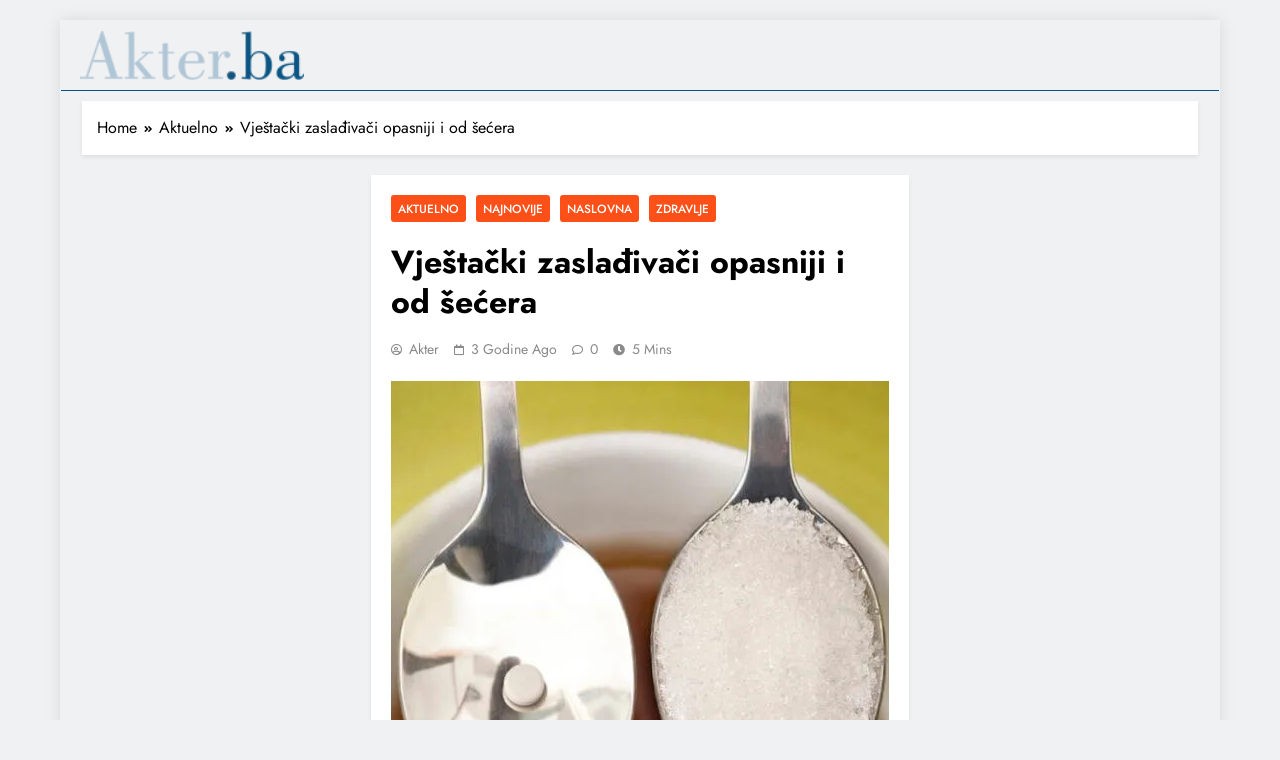

--- FILE ---
content_type: text/html; charset=UTF-8
request_url: https://akter.ba/vjestacki-zasladivaci-opasniji-i-od-secera/
body_size: 20667
content:

<!DOCTYPE html>
<html lang="hr">
<head>
	<meta charset="UTF-8">
	<meta name="viewport" content="width=device-width, initial-scale=1">
	<link rel="profile" href="https://gmpg.org/xfn/11">

	<meta name='robots' content='index, follow, max-image-preview:large, max-snippet:-1, max-video-preview:-1' />
	<style>img:is([sizes="auto" i], [sizes^="auto," i]) { contain-intrinsic-size: 3000px 1500px }</style>
	
	<!-- This site is optimized with the Yoast SEO plugin v25.5 - https://yoast.com/wordpress/plugins/seo/ -->
	<title>Vještački zaslađivači opasniji i od šećera - Akter.ba</title>
	<meta name="description" content="Vještački zaslađivači opasniji i od šećera.Kada uzimamo vještačke zaslađivače iz gaziranih pića, slatkiša I druge vještačke hrane..." />
	<link rel="canonical" href="https://akter.ba/vjestacki-zasladivaci-opasniji-i-od-secera/" />
	<meta property="og:locale" content="hr_HR" />
	<meta property="og:type" content="article" />
	<meta property="og:title" content="Vještački zaslađivači opasniji i od šećera - Akter.ba" />
	<meta property="og:description" content="Vještački zaslađivači opasniji i od šećera.Kada uzimamo vještačke zaslađivače iz gaziranih pića, slatkiša I druge vještačke hrane..." />
	<meta property="og:url" content="https://akter.ba/vjestacki-zasladivaci-opasniji-i-od-secera/" />
	<meta property="og:site_name" content="Akter.ba" />
	<meta property="article:publisher" content="https://www.facebook.com/www.akter.ba" />
	<meta property="article:published_time" content="2022-08-05T11:30:16+00:00" />
	<meta property="article:modified_time" content="2022-08-05T11:30:21+00:00" />
	<meta property="og:image" content="https://akter.ba/wp-content/uploads/2022/08/zasladjivac-ili-secer-825x510-1.jpg" />
	<meta property="og:image:width" content="825" />
	<meta property="og:image:height" content="510" />
	<meta property="og:image:type" content="image/jpeg" />
	<meta name="author" content="akter" />
	<meta name="twitter:card" content="summary_large_image" />
	<meta name="twitter:label1" content="Napisao/la" />
	<meta name="twitter:data1" content="akter" />
	<meta name="twitter:label2" content="Procijenjeno vrijeme čitanja" />
	<meta name="twitter:data2" content="3 minute" />
	<script type="application/ld+json" class="yoast-schema-graph">{"@context":"https://schema.org","@graph":[{"@type":["Article","SocialMediaPosting"],"@id":"https://akter.ba/vjestacki-zasladivaci-opasniji-i-od-secera/#article","isPartOf":{"@id":"https://akter.ba/vjestacki-zasladivaci-opasniji-i-od-secera/"},"author":{"name":"akter","@id":"https://akter.ba/#/schema/person/f64abd32336a46f3aada256b7b0170eb"},"headline":"Vještački zaslađivači opasniji i od šećera","datePublished":"2022-08-05T11:30:16+00:00","dateModified":"2022-08-05T11:30:21+00:00","mainEntityOfPage":{"@id":"https://akter.ba/vjestacki-zasladivaci-opasniji-i-od-secera/"},"wordCount":556,"commentCount":0,"publisher":{"@id":"https://akter.ba/#organization"},"image":{"@id":"https://akter.ba/vjestacki-zasladivaci-opasniji-i-od-secera/#primaryimage"},"thumbnailUrl":"https://akter.ba/wp-content/uploads/2022/08/zasladjivac-ili-secer-825x510-1.jpg","keywords":["inzulin","šećer","vještački zaslađivači","zdravlje"],"articleSection":["Aktuelno","Najnovije","Naslovna","Zdravlje"],"inLanguage":"hr","potentialAction":[{"@type":"CommentAction","name":"Comment","target":["https://akter.ba/vjestacki-zasladivaci-opasniji-i-od-secera/#respond"]}]},{"@type":"WebPage","@id":"https://akter.ba/vjestacki-zasladivaci-opasniji-i-od-secera/","url":"https://akter.ba/vjestacki-zasladivaci-opasniji-i-od-secera/","name":"Vještački zaslađivači opasniji i od šećera - Akter.ba","isPartOf":{"@id":"https://akter.ba/#website"},"primaryImageOfPage":{"@id":"https://akter.ba/vjestacki-zasladivaci-opasniji-i-od-secera/#primaryimage"},"image":{"@id":"https://akter.ba/vjestacki-zasladivaci-opasniji-i-od-secera/#primaryimage"},"thumbnailUrl":"https://akter.ba/wp-content/uploads/2022/08/zasladjivac-ili-secer-825x510-1.jpg","datePublished":"2022-08-05T11:30:16+00:00","dateModified":"2022-08-05T11:30:21+00:00","description":"Vještački zaslađivači opasniji i od šećera.Kada uzimamo vještačke zaslađivače iz gaziranih pića, slatkiša I druge vještačke hrane...","breadcrumb":{"@id":"https://akter.ba/vjestacki-zasladivaci-opasniji-i-od-secera/#breadcrumb"},"inLanguage":"hr","potentialAction":[{"@type":"ReadAction","target":["https://akter.ba/vjestacki-zasladivaci-opasniji-i-od-secera/"]}]},{"@type":"ImageObject","inLanguage":"hr","@id":"https://akter.ba/vjestacki-zasladivaci-opasniji-i-od-secera/#primaryimage","url":"https://akter.ba/wp-content/uploads/2022/08/zasladjivac-ili-secer-825x510-1.jpg","contentUrl":"https://akter.ba/wp-content/uploads/2022/08/zasladjivac-ili-secer-825x510-1.jpg","width":825,"height":510,"caption":"Vještački zaslađivači opasniji i od šećera"},{"@type":"BreadcrumbList","@id":"https://akter.ba/vjestacki-zasladivaci-opasniji-i-od-secera/#breadcrumb","itemListElement":[{"@type":"ListItem","position":1,"name":"Naslovna","item":"https://akter.ba/"},{"@type":"ListItem","position":2,"name":"Lifestyle","item":"https://akter.ba/category/lifestyle/"},{"@type":"ListItem","position":3,"name":"Zdravlje","item":"https://akter.ba/category/lifestyle/zdravlje/"},{"@type":"ListItem","position":4,"name":"Vještački zaslađivači opasniji i od šećera"}]},{"@type":"WebSite","@id":"https://akter.ba/#website","url":"https://akter.ba/","name":"Akter.ba","description":"Provjerene vijesti","publisher":{"@id":"https://akter.ba/#organization"},"potentialAction":[{"@type":"SearchAction","target":{"@type":"EntryPoint","urlTemplate":"https://akter.ba/?s={search_term_string}"},"query-input":{"@type":"PropertyValueSpecification","valueRequired":true,"valueName":"search_term_string"}}],"inLanguage":"hr"},{"@type":"Organization","@id":"https://akter.ba/#organization","name":"Akter","url":"https://akter.ba/","logo":{"@type":"ImageObject","inLanguage":"hr","@id":"https://akter.ba/#/schema/logo/image/","url":"https://akter.ba/wp-content/uploads/2021/01/cropped-134415867_153560296556571_3841713525551912467_o.jpg","contentUrl":"https://akter.ba/wp-content/uploads/2021/01/cropped-134415867_153560296556571_3841713525551912467_o.jpg","width":400,"height":400,"caption":"Akter"},"image":{"@id":"https://akter.ba/#/schema/logo/image/"},"sameAs":["https://www.facebook.com/www.akter.ba"]},{"@type":"Person","@id":"https://akter.ba/#/schema/person/f64abd32336a46f3aada256b7b0170eb","name":"akter","url":"https://akter.ba/author/amela/"}]}</script>
	<!-- / Yoast SEO plugin. -->


<link rel="alternate" type="application/rss+xml" title="Akter.ba &raquo; Kanal" href="https://akter.ba/feed/" />
<link rel="alternate" type="application/rss+xml" title="Akter.ba &raquo; Kanal komentara" href="https://akter.ba/comments/feed/" />
<link rel="alternate" type="application/rss+xml" title="Akter.ba &raquo; Vještački zaslađivači opasniji i od šećera Kanal komentara" href="https://akter.ba/vjestacki-zasladivaci-opasniji-i-od-secera/feed/" />
<script>
window._wpemojiSettings = {"baseUrl":"https:\/\/s.w.org\/images\/core\/emoji\/16.0.1\/72x72\/","ext":".png","svgUrl":"https:\/\/s.w.org\/images\/core\/emoji\/16.0.1\/svg\/","svgExt":".svg","source":{"concatemoji":"https:\/\/akter.ba\/wp-includes\/js\/wp-emoji-release.min.js?ver=6.8.3"}};
/*! This file is auto-generated */
!function(s,n){var o,i,e;function c(e){try{var t={supportTests:e,timestamp:(new Date).valueOf()};sessionStorage.setItem(o,JSON.stringify(t))}catch(e){}}function p(e,t,n){e.clearRect(0,0,e.canvas.width,e.canvas.height),e.fillText(t,0,0);var t=new Uint32Array(e.getImageData(0,0,e.canvas.width,e.canvas.height).data),a=(e.clearRect(0,0,e.canvas.width,e.canvas.height),e.fillText(n,0,0),new Uint32Array(e.getImageData(0,0,e.canvas.width,e.canvas.height).data));return t.every(function(e,t){return e===a[t]})}function u(e,t){e.clearRect(0,0,e.canvas.width,e.canvas.height),e.fillText(t,0,0);for(var n=e.getImageData(16,16,1,1),a=0;a<n.data.length;a++)if(0!==n.data[a])return!1;return!0}function f(e,t,n,a){switch(t){case"flag":return n(e,"\ud83c\udff3\ufe0f\u200d\u26a7\ufe0f","\ud83c\udff3\ufe0f\u200b\u26a7\ufe0f")?!1:!n(e,"\ud83c\udde8\ud83c\uddf6","\ud83c\udde8\u200b\ud83c\uddf6")&&!n(e,"\ud83c\udff4\udb40\udc67\udb40\udc62\udb40\udc65\udb40\udc6e\udb40\udc67\udb40\udc7f","\ud83c\udff4\u200b\udb40\udc67\u200b\udb40\udc62\u200b\udb40\udc65\u200b\udb40\udc6e\u200b\udb40\udc67\u200b\udb40\udc7f");case"emoji":return!a(e,"\ud83e\udedf")}return!1}function g(e,t,n,a){var r="undefined"!=typeof WorkerGlobalScope&&self instanceof WorkerGlobalScope?new OffscreenCanvas(300,150):s.createElement("canvas"),o=r.getContext("2d",{willReadFrequently:!0}),i=(o.textBaseline="top",o.font="600 32px Arial",{});return e.forEach(function(e){i[e]=t(o,e,n,a)}),i}function t(e){var t=s.createElement("script");t.src=e,t.defer=!0,s.head.appendChild(t)}"undefined"!=typeof Promise&&(o="wpEmojiSettingsSupports",i=["flag","emoji"],n.supports={everything:!0,everythingExceptFlag:!0},e=new Promise(function(e){s.addEventListener("DOMContentLoaded",e,{once:!0})}),new Promise(function(t){var n=function(){try{var e=JSON.parse(sessionStorage.getItem(o));if("object"==typeof e&&"number"==typeof e.timestamp&&(new Date).valueOf()<e.timestamp+604800&&"object"==typeof e.supportTests)return e.supportTests}catch(e){}return null}();if(!n){if("undefined"!=typeof Worker&&"undefined"!=typeof OffscreenCanvas&&"undefined"!=typeof URL&&URL.createObjectURL&&"undefined"!=typeof Blob)try{var e="postMessage("+g.toString()+"("+[JSON.stringify(i),f.toString(),p.toString(),u.toString()].join(",")+"));",a=new Blob([e],{type:"text/javascript"}),r=new Worker(URL.createObjectURL(a),{name:"wpTestEmojiSupports"});return void(r.onmessage=function(e){c(n=e.data),r.terminate(),t(n)})}catch(e){}c(n=g(i,f,p,u))}t(n)}).then(function(e){for(var t in e)n.supports[t]=e[t],n.supports.everything=n.supports.everything&&n.supports[t],"flag"!==t&&(n.supports.everythingExceptFlag=n.supports.everythingExceptFlag&&n.supports[t]);n.supports.everythingExceptFlag=n.supports.everythingExceptFlag&&!n.supports.flag,n.DOMReady=!1,n.readyCallback=function(){n.DOMReady=!0}}).then(function(){return e}).then(function(){var e;n.supports.everything||(n.readyCallback(),(e=n.source||{}).concatemoji?t(e.concatemoji):e.wpemoji&&e.twemoji&&(t(e.twemoji),t(e.wpemoji)))}))}((window,document),window._wpemojiSettings);
</script>
<link rel='stylesheet' id='anwp-pg-styles-css' href='https://akter.ba/wp-content/plugins/anwp-post-grid-for-elementor/public/css/styles.min.css?ver=1.3.3' media='all' />
<style id='wp-emoji-styles-inline-css'>

	img.wp-smiley, img.emoji {
		display: inline !important;
		border: none !important;
		box-shadow: none !important;
		height: 1em !important;
		width: 1em !important;
		margin: 0 0.07em !important;
		vertical-align: -0.1em !important;
		background: none !important;
		padding: 0 !important;
	}
</style>
<link rel='stylesheet' id='wp-block-library-css' href='https://akter.ba/wp-includes/css/dist/block-library/style.min.css?ver=6.8.3' media='all' />
<style id='classic-theme-styles-inline-css'>
/*! This file is auto-generated */
.wp-block-button__link{color:#fff;background-color:#32373c;border-radius:9999px;box-shadow:none;text-decoration:none;padding:calc(.667em + 2px) calc(1.333em + 2px);font-size:1.125em}.wp-block-file__button{background:#32373c;color:#fff;text-decoration:none}
</style>
<style id='global-styles-inline-css'>
:root{--wp--preset--aspect-ratio--square: 1;--wp--preset--aspect-ratio--4-3: 4/3;--wp--preset--aspect-ratio--3-4: 3/4;--wp--preset--aspect-ratio--3-2: 3/2;--wp--preset--aspect-ratio--2-3: 2/3;--wp--preset--aspect-ratio--16-9: 16/9;--wp--preset--aspect-ratio--9-16: 9/16;--wp--preset--color--black: #000000;--wp--preset--color--cyan-bluish-gray: #abb8c3;--wp--preset--color--white: #ffffff;--wp--preset--color--pale-pink: #f78da7;--wp--preset--color--vivid-red: #cf2e2e;--wp--preset--color--luminous-vivid-orange: #ff6900;--wp--preset--color--luminous-vivid-amber: #fcb900;--wp--preset--color--light-green-cyan: #7bdcb5;--wp--preset--color--vivid-green-cyan: #00d084;--wp--preset--color--pale-cyan-blue: #8ed1fc;--wp--preset--color--vivid-cyan-blue: #0693e3;--wp--preset--color--vivid-purple: #9b51e0;--wp--preset--gradient--vivid-cyan-blue-to-vivid-purple: linear-gradient(135deg,rgba(6,147,227,1) 0%,rgb(155,81,224) 100%);--wp--preset--gradient--light-green-cyan-to-vivid-green-cyan: linear-gradient(135deg,rgb(122,220,180) 0%,rgb(0,208,130) 100%);--wp--preset--gradient--luminous-vivid-amber-to-luminous-vivid-orange: linear-gradient(135deg,rgba(252,185,0,1) 0%,rgba(255,105,0,1) 100%);--wp--preset--gradient--luminous-vivid-orange-to-vivid-red: linear-gradient(135deg,rgba(255,105,0,1) 0%,rgb(207,46,46) 100%);--wp--preset--gradient--very-light-gray-to-cyan-bluish-gray: linear-gradient(135deg,rgb(238,238,238) 0%,rgb(169,184,195) 100%);--wp--preset--gradient--cool-to-warm-spectrum: linear-gradient(135deg,rgb(74,234,220) 0%,rgb(151,120,209) 20%,rgb(207,42,186) 40%,rgb(238,44,130) 60%,rgb(251,105,98) 80%,rgb(254,248,76) 100%);--wp--preset--gradient--blush-light-purple: linear-gradient(135deg,rgb(255,206,236) 0%,rgb(152,150,240) 100%);--wp--preset--gradient--blush-bordeaux: linear-gradient(135deg,rgb(254,205,165) 0%,rgb(254,45,45) 50%,rgb(107,0,62) 100%);--wp--preset--gradient--luminous-dusk: linear-gradient(135deg,rgb(255,203,112) 0%,rgb(199,81,192) 50%,rgb(65,88,208) 100%);--wp--preset--gradient--pale-ocean: linear-gradient(135deg,rgb(255,245,203) 0%,rgb(182,227,212) 50%,rgb(51,167,181) 100%);--wp--preset--gradient--electric-grass: linear-gradient(135deg,rgb(202,248,128) 0%,rgb(113,206,126) 100%);--wp--preset--gradient--midnight: linear-gradient(135deg,rgb(2,3,129) 0%,rgb(40,116,252) 100%);--wp--preset--font-size--small: 13px;--wp--preset--font-size--medium: 20px;--wp--preset--font-size--large: 36px;--wp--preset--font-size--x-large: 42px;--wp--preset--spacing--20: 0.44rem;--wp--preset--spacing--30: 0.67rem;--wp--preset--spacing--40: 1rem;--wp--preset--spacing--50: 1.5rem;--wp--preset--spacing--60: 2.25rem;--wp--preset--spacing--70: 3.38rem;--wp--preset--spacing--80: 5.06rem;--wp--preset--shadow--natural: 6px 6px 9px rgba(0, 0, 0, 0.2);--wp--preset--shadow--deep: 12px 12px 50px rgba(0, 0, 0, 0.4);--wp--preset--shadow--sharp: 6px 6px 0px rgba(0, 0, 0, 0.2);--wp--preset--shadow--outlined: 6px 6px 0px -3px rgba(255, 255, 255, 1), 6px 6px rgba(0, 0, 0, 1);--wp--preset--shadow--crisp: 6px 6px 0px rgba(0, 0, 0, 1);}:where(.is-layout-flex){gap: 0.5em;}:where(.is-layout-grid){gap: 0.5em;}body .is-layout-flex{display: flex;}.is-layout-flex{flex-wrap: wrap;align-items: center;}.is-layout-flex > :is(*, div){margin: 0;}body .is-layout-grid{display: grid;}.is-layout-grid > :is(*, div){margin: 0;}:where(.wp-block-columns.is-layout-flex){gap: 2em;}:where(.wp-block-columns.is-layout-grid){gap: 2em;}:where(.wp-block-post-template.is-layout-flex){gap: 1.25em;}:where(.wp-block-post-template.is-layout-grid){gap: 1.25em;}.has-black-color{color: var(--wp--preset--color--black) !important;}.has-cyan-bluish-gray-color{color: var(--wp--preset--color--cyan-bluish-gray) !important;}.has-white-color{color: var(--wp--preset--color--white) !important;}.has-pale-pink-color{color: var(--wp--preset--color--pale-pink) !important;}.has-vivid-red-color{color: var(--wp--preset--color--vivid-red) !important;}.has-luminous-vivid-orange-color{color: var(--wp--preset--color--luminous-vivid-orange) !important;}.has-luminous-vivid-amber-color{color: var(--wp--preset--color--luminous-vivid-amber) !important;}.has-light-green-cyan-color{color: var(--wp--preset--color--light-green-cyan) !important;}.has-vivid-green-cyan-color{color: var(--wp--preset--color--vivid-green-cyan) !important;}.has-pale-cyan-blue-color{color: var(--wp--preset--color--pale-cyan-blue) !important;}.has-vivid-cyan-blue-color{color: var(--wp--preset--color--vivid-cyan-blue) !important;}.has-vivid-purple-color{color: var(--wp--preset--color--vivid-purple) !important;}.has-black-background-color{background-color: var(--wp--preset--color--black) !important;}.has-cyan-bluish-gray-background-color{background-color: var(--wp--preset--color--cyan-bluish-gray) !important;}.has-white-background-color{background-color: var(--wp--preset--color--white) !important;}.has-pale-pink-background-color{background-color: var(--wp--preset--color--pale-pink) !important;}.has-vivid-red-background-color{background-color: var(--wp--preset--color--vivid-red) !important;}.has-luminous-vivid-orange-background-color{background-color: var(--wp--preset--color--luminous-vivid-orange) !important;}.has-luminous-vivid-amber-background-color{background-color: var(--wp--preset--color--luminous-vivid-amber) !important;}.has-light-green-cyan-background-color{background-color: var(--wp--preset--color--light-green-cyan) !important;}.has-vivid-green-cyan-background-color{background-color: var(--wp--preset--color--vivid-green-cyan) !important;}.has-pale-cyan-blue-background-color{background-color: var(--wp--preset--color--pale-cyan-blue) !important;}.has-vivid-cyan-blue-background-color{background-color: var(--wp--preset--color--vivid-cyan-blue) !important;}.has-vivid-purple-background-color{background-color: var(--wp--preset--color--vivid-purple) !important;}.has-black-border-color{border-color: var(--wp--preset--color--black) !important;}.has-cyan-bluish-gray-border-color{border-color: var(--wp--preset--color--cyan-bluish-gray) !important;}.has-white-border-color{border-color: var(--wp--preset--color--white) !important;}.has-pale-pink-border-color{border-color: var(--wp--preset--color--pale-pink) !important;}.has-vivid-red-border-color{border-color: var(--wp--preset--color--vivid-red) !important;}.has-luminous-vivid-orange-border-color{border-color: var(--wp--preset--color--luminous-vivid-orange) !important;}.has-luminous-vivid-amber-border-color{border-color: var(--wp--preset--color--luminous-vivid-amber) !important;}.has-light-green-cyan-border-color{border-color: var(--wp--preset--color--light-green-cyan) !important;}.has-vivid-green-cyan-border-color{border-color: var(--wp--preset--color--vivid-green-cyan) !important;}.has-pale-cyan-blue-border-color{border-color: var(--wp--preset--color--pale-cyan-blue) !important;}.has-vivid-cyan-blue-border-color{border-color: var(--wp--preset--color--vivid-cyan-blue) !important;}.has-vivid-purple-border-color{border-color: var(--wp--preset--color--vivid-purple) !important;}.has-vivid-cyan-blue-to-vivid-purple-gradient-background{background: var(--wp--preset--gradient--vivid-cyan-blue-to-vivid-purple) !important;}.has-light-green-cyan-to-vivid-green-cyan-gradient-background{background: var(--wp--preset--gradient--light-green-cyan-to-vivid-green-cyan) !important;}.has-luminous-vivid-amber-to-luminous-vivid-orange-gradient-background{background: var(--wp--preset--gradient--luminous-vivid-amber-to-luminous-vivid-orange) !important;}.has-luminous-vivid-orange-to-vivid-red-gradient-background{background: var(--wp--preset--gradient--luminous-vivid-orange-to-vivid-red) !important;}.has-very-light-gray-to-cyan-bluish-gray-gradient-background{background: var(--wp--preset--gradient--very-light-gray-to-cyan-bluish-gray) !important;}.has-cool-to-warm-spectrum-gradient-background{background: var(--wp--preset--gradient--cool-to-warm-spectrum) !important;}.has-blush-light-purple-gradient-background{background: var(--wp--preset--gradient--blush-light-purple) !important;}.has-blush-bordeaux-gradient-background{background: var(--wp--preset--gradient--blush-bordeaux) !important;}.has-luminous-dusk-gradient-background{background: var(--wp--preset--gradient--luminous-dusk) !important;}.has-pale-ocean-gradient-background{background: var(--wp--preset--gradient--pale-ocean) !important;}.has-electric-grass-gradient-background{background: var(--wp--preset--gradient--electric-grass) !important;}.has-midnight-gradient-background{background: var(--wp--preset--gradient--midnight) !important;}.has-small-font-size{font-size: var(--wp--preset--font-size--small) !important;}.has-medium-font-size{font-size: var(--wp--preset--font-size--medium) !important;}.has-large-font-size{font-size: var(--wp--preset--font-size--large) !important;}.has-x-large-font-size{font-size: var(--wp--preset--font-size--x-large) !important;}
:where(.wp-block-post-template.is-layout-flex){gap: 1.25em;}:where(.wp-block-post-template.is-layout-grid){gap: 1.25em;}
:where(.wp-block-columns.is-layout-flex){gap: 2em;}:where(.wp-block-columns.is-layout-grid){gap: 2em;}
:root :where(.wp-block-pullquote){font-size: 1.5em;line-height: 1.6;}
</style>
<link rel='stylesheet' id='fd-nt-style-css' href='https://akter.ba/wp-content/plugins/news-ticker-widget-for-elementor/assets/css/ele-news-ticker.css?ver=6.8.3' media='all' />
<link rel='stylesheet' id='ticker-style-css' href='https://akter.ba/wp-content/plugins/news-ticker-widget-for-elementor/assets/css/ticker.css?ver=6.8.3' media='all' />
<link rel='stylesheet' id='elementor-icons-css' href='https://akter.ba/wp-content/plugins/elementor/assets/lib/eicons/css/elementor-icons.min.css?ver=5.44.0' media='all' />
<link rel='stylesheet' id='elementor-frontend-css' href='https://akter.ba/wp-content/plugins/elementor/assets/css/frontend.min.css?ver=3.33.2' media='all' />
<link rel='stylesheet' id='elementor-post-6-css' href='https://akter.ba/wp-content/uploads/elementor/css/post-6.css?ver=1764673897' media='all' />
<link rel='stylesheet' id='boostify-sticky-style-css' href='https://akter.ba/wp-content/plugins/boostify-header-footer-builder/assets/css/elementor/sticky.css?ver=1.4.1' media='all' />
<link rel='stylesheet' id='elementor-post-51203-css' href='https://akter.ba/wp-content/uploads/elementor/css/post-51203.css?ver=1764673898' media='all' />
<link rel='stylesheet' id='widget-image-css' href='https://akter.ba/wp-content/plugins/elementor/assets/css/widget-image.min.css?ver=3.33.2' media='all' />
<link rel='stylesheet' id='widget-heading-css' href='https://akter.ba/wp-content/plugins/elementor/assets/css/widget-heading.min.css?ver=3.33.2' media='all' />
<link rel='stylesheet' id='fontawesome-css' href='https://akter.ba/wp-content/themes/digital-newspaper-pro/assets/lib/fontawesome/css/all.min.css?ver=5.15.3' media='all' />
<link rel='stylesheet' id='slick-css' href='https://akter.ba/wp-content/themes/digital-newspaper-pro/assets/lib/slick/slick.css?ver=1.8.1' media='all' />
<link rel='stylesheet' id='aos-css' href='https://akter.ba/wp-content/themes/digital-newspaper-pro/assets/lib/aos/aos.css?ver=1.1.19' media='all' />
<link rel='stylesheet' id='digital-newspaper-typo-fonts-css' href='https://akter.ba/wp-content/fonts/cee8b7a9833d4d4256841c078ae62d25.css' media='all' />
<link rel='stylesheet' id='digital-newspaper-style-css' href='https://akter.ba/wp-content/themes/digital-newspaper-pro/style.css?ver=1.1.19' media='all' />
<style id='digital-newspaper-style-inline-css'>
body.digital_newspaper_font_typography{ --digital-newspaper-global-preset-color-1: #64748b;}
 body.digital_newspaper_font_typography{ --digital-newspaper-global-preset-color-2: #27272a;}
 body.digital_newspaper_font_typography{ --digital-newspaper-global-preset-color-3: #ef4444;}
 body.digital_newspaper_font_typography{ --digital-newspaper-global-preset-color-4: #eab308;}
 body.digital_newspaper_font_typography{ --digital-newspaper-global-preset-color-5: #84cc16;}
 body.digital_newspaper_font_typography{ --digital-newspaper-global-preset-color-6: #22c55e;}
 body.digital_newspaper_font_typography{ --digital-newspaper-global-preset-color-7: #06b6d4;}
 body.digital_newspaper_font_typography{ --digital-newspaper-global-preset-color-8: #0284c7;}
 body.digital_newspaper_font_typography{ --digital-newspaper-global-preset-color-9: #6366f1;}
 body.digital_newspaper_font_typography{ --digital-newspaper-global-preset-color-10: #84cc16;}
 body.digital_newspaper_font_typography{ --digital-newspaper-global-preset-color-11: #a855f7;}
 body.digital_newspaper_font_typography{ --digital-newspaper-global-preset-color-12: #f43f5e;}
 body.digital_newspaper_font_typography{ --digital-newspaper-global-preset-gradient-color-1: linear-gradient( 135deg, #485563 10%, #29323c 100%);}
 body.digital_newspaper_font_typography{ --digital-newspaper-global-preset-gradient-color-2: linear-gradient( 135deg, #FF512F 10%, #F09819 100%);}
 body.digital_newspaper_font_typography{ --digital-newspaper-global-preset-gradient-color-3: linear-gradient( 135deg, #00416A 10%, #E4E5E6 100%);}
 body.digital_newspaper_font_typography{ --digital-newspaper-global-preset-gradient-color-4: linear-gradient( 135deg, #CE9FFC 10%, #7367F0 100%);}
 body.digital_newspaper_font_typography{ --digital-newspaper-global-preset-gradient-color-5: linear-gradient( 135deg, #90F7EC 10%, #32CCBC 100%);}
 body.digital_newspaper_font_typography{ --digital-newspaper-global-preset-gradient-color-6: linear-gradient( 135deg, #81FBB8 10%, #28C76F 100%);}
 body.digital_newspaper_font_typography{ --digital-newspaper-global-preset-gradient-color-7: linear-gradient( 135deg, #EB3349 10%, #F45C43 100%);}
 body.digital_newspaper_font_typography{ --digital-newspaper-global-preset-gradient-color-8: linear-gradient( 135deg, #FFF720 10%, #3CD500 100%);}
 body.digital_newspaper_font_typography{ --digital-newspaper-global-preset-gradient-color-9: linear-gradient( 135deg, #FF96F9 10%, #C32BAC 100%);}
 body.digital_newspaper_font_typography{ --digital-newspaper-global-preset-gradient-color-10: linear-gradient( 135deg, #69FF97 10%, #00E4FF 100%);}
 body.digital_newspaper_font_typography{ --digital-newspaper-global-preset-gradient-color-11: linear-gradient( 135deg, #3C8CE7 10%, #00EAFF 100%);}
 body.digital_newspaper_font_typography{ --digital-newspaper-global-preset-gradient-color-12: linear-gradient( 135deg, #FF7AF5 10%, #513162 100%);}
.digital_newspaper_website_frame_wrap #page{padding: calc(2px - 1px);} .digital_newspaper_website_frame_wrap .digital_newspaper_website_frame { border: 2px solid #FD4F18;} .digital_newspaper_website_frame_wrap #wpadminbar { height: calc(32px + 2px);padding: 2px;}.digital_newspaper_font_typography { --header-padding: 15px;} .digital_newspaper_font_typography { --header-padding-tablet: 10px;} .digital_newspaper_font_typography { --header-padding-smartphone: 10px;}.digital_newspaper_main_body #full-width-section{ background: #F0F1F2}.digital_newspaper_main_body #full-width-section .row > div article .blaze_box_wrap, .digital_newspaper_main_body .full-width-section .news-list.layout--four .list-item .post-title{ background: #ffffff}.digital_newspaper_main_body #leftc-rights-section{ background: #F0F1F2}.digital_newspaper_main_body #lefts-rightc-section{ background: #F0F1F2}.digital_newspaper_main_body #video-playlist-section{ background: #F0F1F2}.digital_newspaper_main_body #bottom-full-width-section{ background: #F0F1F2}.digital_newspaper_main_body #footer-opinions-section{ background: #F0F1F2}.digital_newspaper_main_body #footer-opinions-section .row .opinion-item{ background: #fff}.digital_newspaper_main_body .site-header.layout--default .top-header{ background: linear-gradient(135deg,rgb(253,79,24) 10%,rgb(247,157,22) 100%)}body.home.blog.digital_newspaper_main_body #theme-content .row .primary-content article .blaze_box_wrap, body.blog.digital_newspaper_main_body #theme-content .row .primary-content article .blaze_box_wrap, body.home.page-template-homepage-latest-posts.digital_newspaper_main_body #theme-content .row .primary-content article .blaze_box_wrap, body.home.blog.digital_newspaper_main_body #theme-content .widget .post-item,body.home.blog.digital_newspaper_main_body #theme-content .widget .author-wrap,body.home.blog.digital_newspaper_main_body #theme-content .widget .opinions-items-wrap .blaze_box_wrap,body.home.blog.digital_newspaper_main_body #theme-content .widget .social-block-widget, body.home.blog.digital_newspaper_main_body #theme-content .widget.widget_block,body.home.blog.digital_newspaper_main_body #theme-content .widget.widget_nav_menu,body.home.blog.digital_newspaper_main_body #theme-content .widget.widget_meta ul, body.archive.digital_newspaper_main_body #theme-content .row .primary-content .blaze_box_wrap, body.archive.digital_newspaper_main_body #theme-content .widget .post-item, body.archive.digital_newspaper_main_body #theme-content .widget.widget_block,body.archive.digital_newspaper_main_body #theme-content .widget.widget_nav_menu,body.archive.digital_newspaper_main_body #theme-content .widget.widget_meta ul,body.archive.digital_newspaper_main_body #theme-content .widget .author-wrap{ background: #ffffff}.single.digital_newspaper_main_body .post-inner, .single.digital_newspaper_main_body .comments-area, .single.digital_newspaper_main_body .single-related-posts-section, .single.digital_newspaper_main_body #theme-content .widget .post-item,.single.digital_newspaper_main_body #theme-content .widget .opinions-items-wrap .blaze_box_wrap,.single.digital_newspaper_main_body #theme-content .widget .social-block-widget,.single.digital_newspaper_main_body #theme-content .widget .post-thumb, .single.digital_newspaper_main_body #theme-content .widget.widget_block, .single.digital_newspaper_main_body #theme-content .widget .author-wrap{ background: #ffffff}.digital_newspaper_main_body .banner-layout--one .main-banner-tabs .banner-tabs-content article, .digital_newspaper_main_body .banner-layout--two .main-banner-popular-posts article, .digital_newspaper_main_body .banner-layout--two .main-banner-slider .post-element, .digital_newspaper_main_body .banner-layout--two .main-banner-slider article, .digital_newspaper_main_body .banner-layout--five .main-banner-list-posts article:not(:first-child){ background: #ffffff}.error404.digital_newspaper_main_body #theme-content .row .primary-content,.error404.digital_newspaper_main_body .widget .post-item,.error404.digital_newspaper_main_body .widget .author-wrap,.error404.digital_newspaper_main_body .widget.widget_block{ background: #ffffff}.search.search-results.digital_newspaper_main_body #theme-content .primary-content .blaze_box_wrap, .search.digital_newspaper_main_body #theme-content .widget .post-item, .search.digital_newspaper_main_body #theme-content .widget.widget_block, .search.digital_newspaper_main_body #theme-content .widget .author-wrap{ background: #ffffff}body.digital_newspaper_main_body .top-date-time-inner{ background: #f9f9f9}.digital_newspaper_font_typography .header-custom-button{ background: #202024}.digital_newspaper_font_typography .header-custom-button:hover{ background: linear-gradient(135deg,rgb(253,79,24) 10%,rgb(247,157,22) 100%)}#full-width-section{ padding: 10px 0px 10px 0px; }@media(max-width: 940px) { #full-width-section{ padding: 10px 0px 10px 0px; } }
@media(max-width: 610px) { #full-width-section{ padding: 10px 0px 10px 0px; } }
#full-width-section .digital-newspaper-container .row > div .blaze_box_wrap{ padding: 7px 7px 7px 7px; }@media(max-width: 940px) { #full-width-section .digital-newspaper-container .row > div .blaze_box_wrap{ padding: 7px 7px 7px 7px; } }
@media(max-width: 610px) { #full-width-section .digital-newspaper-container .row > div .blaze_box_wrap{ padding: 7px 7px 7px 7px; } }
#leftc-rights-section{ padding: 10px 0px 10px 0px; }@media(max-width: 940px) { #leftc-rights-section{ padding: 10px 0px 10px 0px; } }
@media(max-width: 610px) { #leftc-rights-section{ padding: 10px 0px 10px 0px; } }
#leftc-rights-section .digital-newspaper-container .row .primary-content > div .blaze_box_wrap{ padding: 7px 7px 7px 7px; }@media(max-width: 940px) { #leftc-rights-section .digital-newspaper-container .row .primary-content > div .blaze_box_wrap{ padding: 7px 7px 7px 7px; } }
@media(max-width: 610px) { #leftc-rights-section .digital-newspaper-container .row .primary-content > div .blaze_box_wrap{ padding: 7px 7px 7px 7px; } }
#lefts-rightc-section{ padding: 10px 0px 10px 0px; }@media(max-width: 940px) { #lefts-rightc-section{ padding: 10px 0px 10px 0px; } }
@media(max-width: 610px) { #lefts-rightc-section{ padding: 10px 0px 10px 0px; } }
#lefts-rightc-section .digital-newspaper-container .row .primary-content > div .blaze_box_wrap{ padding: 7px 7px 7px 7px; }@media(max-width: 940px) { #lefts-rightc-section .digital-newspaper-container .row .primary-content > div .blaze_box_wrap{ padding: 7px 7px 7px 7px; } }
@media(max-width: 610px) { #lefts-rightc-section .digital-newspaper-container .row .primary-content > div .blaze_box_wrap{ padding: 7px 7px 7px 7px; } }
#video-playlist-section{ padding: 10px 0px 10px 0px; }@media(max-width: 940px) { #video-playlist-section{ padding: 10px 0px 10px 0px; } }
@media(max-width: 610px) { #video-playlist-section{ padding: 10px 0px 10px 0px; } }
#bottom-full-width-section{ padding: 10px 0px 10px 0px; }@media(max-width: 940px) { #bottom-full-width-section{ padding: 10px 0px 10px 0px; } }
@media(max-width: 610px) { #bottom-full-width-section{ padding: 10px 0px 10px 0px; } }
#three-column-section{ padding: 10px 0px 10px 0px; }@media(max-width: 940px) { #three-column-section{ padding: 10px 0px 10px 0px; } }
@media(max-width: 610px) { #three-column-section{ padding: 10px 0px 10px 0px; } }
#two-column-section{ padding: 10px 0px 10px 0px; }@media(max-width: 940px) { #two-column-section{ padding: 10px 0px 10px 0px; } }
@media(max-width: 610px) { #two-column-section{ padding: 10px 0px 10px 0px; } }
#bottom-full-width-section .digital-newspaper-container .row > div .blaze_box_wrap{ padding: 7px 7px 7px 7px; }@media(max-width: 940px) { #bottom-full-width-section .digital-newspaper-container .row > div .blaze_box_wrap{ padding: 7px 7px 7px 7px; } }
@media(max-width: 610px) { #bottom-full-width-section .digital-newspaper-container .row > div .blaze_box_wrap{ padding: 7px 7px 7px 7px; } }
#three-column-section .blaze_box_wrap{ padding: 7px 7px 7px 7px; }@media(max-width: 940px) { #three-column-section .blaze_box_wrap{ padding: 7px 7px 7px 7px; } }
@media(max-width: 610px) { #three-column-section .blaze_box_wrap{ padding: 7px 7px 7px 7px; } }
#two-column-section .blaze_box_wrap{ padding: 7px 7px 7px 7px; }@media(max-width: 940px) { #two-column-section .blaze_box_wrap{ padding: 7px 7px 7px 7px; } }
@media(max-width: 610px) { #two-column-section .blaze_box_wrap{ padding: 7px 7px 7px 7px; } }
#footer-opinions-section{ padding: 10px 0px 10px 0px; }@media(max-width: 940px) { #footer-opinions-section{ padding: 10px 0px 10px 0px; } }
@media(max-width: 610px) { #footer-opinions-section{ padding: 10px 0px 10px 0px; } }
#footer-opinions-section .digital-newspaper-container .row .opinion-item{ padding: 15px 7px 15px 7px; }@media(max-width: 940px) { #footer-opinions-section .digital-newspaper-container .row .opinion-item{ padding: 15px 7px 15px 7px; } }
@media(max-width: 610px) { #footer-opinions-section .digital-newspaper-container .row .opinion-item{ padding: 15px 7px 15px 7px; } }
body .post-link-button{ padding: 6px 6px 0px 0px; }@media(max-width: 940px) { body .post-link-button{ padding: 4px 4px 4px 4px; } }
@media(max-width: 610px) { body .post-link-button{ padding: 2px 2px 2px 2px; } }
body.home.blog #theme-content .row .primary-content article .blaze_box_wrap, body.blog #theme-content .row .primary-content article .blaze_box_wrap, body.page-template-homepage-latest-posts #theme-content .row .primary-content article .blaze_box_wrap{ padding: 7px 7px 7px 7px; }@media(max-width: 940px) { body.home.blog #theme-content .row .primary-content article .blaze_box_wrap, body.blog #theme-content .row .primary-content article .blaze_box_wrap, body.page-template-homepage-latest-posts #theme-content .row .primary-content article .blaze_box_wrap{ padding: 7px 7px 7px 7px; } }
@media(max-width: 610px) { body.home.blog #theme-content .row .primary-content article .blaze_box_wrap, body.blog #theme-content .row .primary-content article .blaze_box_wrap, body.page-template-homepage-latest-posts #theme-content .row .primary-content article .blaze_box_wrap{ padding: 7px 7px 7px 7px; } }
.digital_newspaper_font_typography { --site-title-family : Jost; }
.digital_newspaper_font_typography { --site-title-weight : 700; }
.digital_newspaper_font_typography { --site-title-texttransform : capitalize; }
.digital_newspaper_font_typography { --site-title-textdecoration : none; }
.digital_newspaper_font_typography { --site-title-size : 45px; }
.digital_newspaper_font_typography { --site-title-size-tab : 43px; }
.digital_newspaper_font_typography { --site-title-size-mobile : 40px; }
.digital_newspaper_font_typography { --site-title-lineheight : 45px; }
.digital_newspaper_font_typography { --site-title-lineheight-tab : 42px; }
.digital_newspaper_font_typography { --site-title-lineheight-mobile : 40px; }
.digital_newspaper_font_typography { --site-title-letterspacing : 0px; }
.digital_newspaper_font_typography { --site-title-letterspacing-tab : 0px; }
.digital_newspaper_font_typography { --site-title-letterspacing-mobile : 0px; }
.digital_newspaper_font_typography { --block-title-family : Jost; }
.digital_newspaper_font_typography { --block-title-weight : 500; }
.digital_newspaper_font_typography { --block-title-texttransform : capitalize; }
.digital_newspaper_font_typography { --block-title-textdecoration : none; }
.digital_newspaper_font_typography { --block-title-size : 26px; }
.digital_newspaper_font_typography { --block-title-size-tab : 26px; }
.digital_newspaper_font_typography { --block-title-size-mobile : 25px; }
.digital_newspaper_font_typography { --block-title-lineheight : 30px; }
.digital_newspaper_font_typography { --block-title-lineheight-tab : 30px; }
.digital_newspaper_font_typography { --block-title-lineheight-mobile : 30px; }
.digital_newspaper_font_typography { --block-title-letterspacing : 0px; }
.digital_newspaper_font_typography { --block-title-letterspacing-tab : 0px; }
.digital_newspaper_font_typography { --block-title-letterspacing-mobile : 0px; }
.digital_newspaper_font_typography { --post-title-family : Jost; }
.digital_newspaper_font_typography { --post-title-weight : 500; }
.digital_newspaper_font_typography { --post-title-texttransform : capitalize; }
.digital_newspaper_font_typography { --post-title-textdecoration : none; }
.digital_newspaper_font_typography { --post-title-size : 22px; }
.digital_newspaper_font_typography { --post-title-size-tab : 20px; }
.digital_newspaper_font_typography { --post-title-size-mobile : 19px; }
.digital_newspaper_font_typography { --post-title-lineheight : 27px; }
.digital_newspaper_font_typography { --post-title-lineheight-tab : 27px; }
.digital_newspaper_font_typography { --post-title-lineheight-mobile : 27px; }
.digital_newspaper_font_typography { --post-title-letterspacing : 0px; }
.digital_newspaper_font_typography { --post-title-letterspacing-tab : 0px; }
.digital_newspaper_font_typography { --post-title-letterspacing-mobile : 0px; }
.digital_newspaper_font_typography { --meta-family : Jost; }
.digital_newspaper_font_typography { --meta-weight : 500; }
.digital_newspaper_font_typography { --meta-texttransform : capitalize; }
.digital_newspaper_font_typography { --meta-textdecoration : none; }
.digital_newspaper_font_typography { --meta-size : 14px; }
.digital_newspaper_font_typography { --meta-size-tab : 14px; }
.digital_newspaper_font_typography { --meta-size-mobile : 14px; }
.digital_newspaper_font_typography { --meta-lineheight : 20px; }
.digital_newspaper_font_typography { --meta-lineheight-tab : 20px; }
.digital_newspaper_font_typography { --meta-lineheight-mobile : 20px; }
.digital_newspaper_font_typography { --meta-letterspacing : 0px; }
.digital_newspaper_font_typography { --meta-letterspacing-tab : 0px; }
.digital_newspaper_font_typography { --meta-letterspacing-mobile : 0px; }
.digital_newspaper_font_typography { --content-family : Jost; }
.digital_newspaper_font_typography { --content-weight : 400; }
.digital_newspaper_font_typography { --content-texttransform : capitalize; }
.digital_newspaper_font_typography { --content-textdecoration : none; }
.digital_newspaper_font_typography { --content-size : 15px; }
.digital_newspaper_font_typography { --content-size-tab : 15px; }
.digital_newspaper_font_typography { --content-size-mobile : 15px; }
.digital_newspaper_font_typography { --content-lineheight : 24px; }
.digital_newspaper_font_typography { --content-lineheight-tab : 24px; }
.digital_newspaper_font_typography { --content-lineheight-mobile : 24px; }
.digital_newspaper_font_typography { --content-letterspacing : 0px; }
.digital_newspaper_font_typography { --content-letterspacing-tab : 0px; }
.digital_newspaper_font_typography { --content-letterspacing-mobile : 0px; }
.digital_newspaper_font_typography { --menu-family : Jost; }
.digital_newspaper_font_typography { --menu-weight : 600; }
.digital_newspaper_font_typography { --menu-texttransform : capitalize; }
.digital_newspaper_font_typography { --menu-textdecoration : none; }
.digital_newspaper_font_typography { --menu-size : 15px; }
.digital_newspaper_font_typography { --menu-size-tab : 16px; }
.digital_newspaper_font_typography { --menu-size-mobile : 16px; }
.digital_newspaper_font_typography { --menu-lineheight : 24px; }
.digital_newspaper_font_typography { --menu-lineheight-tab : 24px; }
.digital_newspaper_font_typography { --menu-lineheight-mobile : 24px; }
.digital_newspaper_font_typography { --menu-letterspacing : 0px; }
.digital_newspaper_font_typography { --menu-letterspacing-tab : 0px; }
.digital_newspaper_font_typography { --menu-letterspacing-mobile : 0px; }
.digital_newspaper_font_typography { --submenu-family : Jost; }
.digital_newspaper_font_typography { --submenu-weight : 700; }
.digital_newspaper_font_typography { --submenu-texttransform : capitalize; }
.digital_newspaper_font_typography { --submenu-textdecoration : none; }
.digital_newspaper_font_typography { --submenu-size : 15px; }
.digital_newspaper_font_typography { --submenu-size-tab : 15px; }
.digital_newspaper_font_typography { --submenu-size-mobile : 15px; }
.digital_newspaper_font_typography { --submenu-lineheight : 24px; }
.digital_newspaper_font_typography { --submenu-lineheight-tab : 24px; }
.digital_newspaper_font_typography { --submenu-lineheight-mobile : 24px; }
.digital_newspaper_font_typography { --submenu-letterspacing : 0px; }
.digital_newspaper_font_typography { --submenu-letterspacing-tab : 0px; }
.digital_newspaper_font_typography { --submenu-letterspacing-mobile : 0px; }
.digital_newspaper_font_typography { --single-title-family : Jost; }
.digital_newspaper_font_typography { --single-title-weight : 700; }
.digital_newspaper_font_typography { --single-title-texttransform : uppercase; }
.digital_newspaper_font_typography { --single-title-textdecoration : none; }
.digital_newspaper_font_typography { --single-title-size : 34px; }
.digital_newspaper_font_typography { --single-title-size-tab : 32px; }
.digital_newspaper_font_typography { --single-title-size-mobile : 30px; }
.digital_newspaper_font_typography { --single-title-lineheight : 40px; }
.digital_newspaper_font_typography { --single-title-lineheight-tab : 40px; }
.digital_newspaper_font_typography { --single-title-lineheight-mobile : 35px; }
.digital_newspaper_font_typography { --single-title-letterspacing : 0px; }
.digital_newspaper_font_typography { --single-title-letterspacing-tab : 0px; }
.digital_newspaper_font_typography { --single-title-letterspacing-mobile : 0px; }
.digital_newspaper_font_typography { --single-meta-family : Jost; }
.digital_newspaper_font_typography { --single-meta-weight : 500; }
.digital_newspaper_font_typography { --single-meta-texttransform : capitalize; }
.digital_newspaper_font_typography { --single-meta-textdecoration : none; }
.digital_newspaper_font_typography { --single-meta-size : 14px; }
.digital_newspaper_font_typography { --single-meta-size-tab : 14px; }
.digital_newspaper_font_typography { --single-meta-size-mobile : 13px; }
.digital_newspaper_font_typography { --single-meta-lineheight : 22px; }
.digital_newspaper_font_typography { --single-meta-lineheight-tab : 22px; }
.digital_newspaper_font_typography { --single-meta-lineheight-mobile : 22px; }
.digital_newspaper_font_typography { --single-meta-letterspacing : 0px; }
.digital_newspaper_font_typography { --single-meta-letterspacing-tab : 0px; }
.digital_newspaper_font_typography { --single-meta-letterspacing-mobile : 0px; }
.digital_newspaper_font_typography { --single-content-family : Jost; }
.digital_newspaper_font_typography { --single-content-weight : 400; }
.digital_newspaper_font_typography { --single-content-texttransform : capitalize; }
.digital_newspaper_font_typography { --single-content-textdecoration : none; }
.digital_newspaper_font_typography { --single-content-size : 17px; }
.digital_newspaper_font_typography { --single-content-size-tab : 16px; }
.digital_newspaper_font_typography { --single-content-size-mobile : 16px; }
.digital_newspaper_font_typography { --single-content-lineheight : 27px; }
.digital_newspaper_font_typography { --single-content-lineheight-tab : 22px; }
.digital_newspaper_font_typography { --single-content-lineheight-mobile : 22px; }
.digital_newspaper_font_typography { --single-content-letterspacing : 0px; }
.digital_newspaper_font_typography { --single-content-letterspacing-tab : 0px; }
.digital_newspaper_font_typography { --single-content-letterspacing-mobile : 0px; }
.digital_newspaper_font_typography { --single-content-h1-family : Jost; }
.digital_newspaper_font_typography { --single-content-h1-weight : 700; }
.digital_newspaper_font_typography { --single-content-h1-texttransform : capitalize; }
.digital_newspaper_font_typography { --single-content-h1-textdecoration : none; }
.digital_newspaper_font_typography { --single-content-h1-size : 32px; }
.digital_newspaper_font_typography { --single-content-h1-size-tab : 16px; }
.digital_newspaper_font_typography { --single-content-h1-size-mobile : 16px; }
.digital_newspaper_font_typography { --single-content-h1-lineheight : 46px; }
.digital_newspaper_font_typography { --single-content-h1-lineheight-tab : 22px; }
.digital_newspaper_font_typography { --single-content-h1-lineheight-mobile : 22px; }
.digital_newspaper_font_typography { --single-content-h1-letterspacing : 0px; }
.digital_newspaper_font_typography { --single-content-h1-letterspacing-tab : 0px; }
.digital_newspaper_font_typography { --single-content-h1-letterspacing-mobile : 0px; }
.digital_newspaper_font_typography { --single-content-h2-family : Jost; }
.digital_newspaper_font_typography { --single-content-h2-weight : 700; }
.digital_newspaper_font_typography { --single-content-h2-texttransform : capitalize; }
.digital_newspaper_font_typography { --single-content-h2-textdecoration : none; }
.digital_newspaper_font_typography { --single-content-h2-size : 26px; }
.digital_newspaper_font_typography { --single-content-h2-size-tab : 16px; }
.digital_newspaper_font_typography { --single-content-h2-size-mobile : 16px; }
.digital_newspaper_font_typography { --single-content-h2-lineheight : 38px; }
.digital_newspaper_font_typography { --single-content-h2-lineheight-tab : 22px; }
.digital_newspaper_font_typography { --single-content-h2-lineheight-mobile : 22px; }
.digital_newspaper_font_typography { --single-content-h2-letterspacing : 0px; }
.digital_newspaper_font_typography { --single-content-h2-letterspacing-tab : 0px; }
.digital_newspaper_font_typography { --single-content-h2-letterspacing-mobile : 0px; }
.digital_newspaper_font_typography { --single-content-h3-family : Jost; }
.digital_newspaper_font_typography { --single-content-h3-weight : 700; }
.digital_newspaper_font_typography { --single-content-h3-texttransform : capitalize; }
.digital_newspaper_font_typography { --single-content-h3-textdecoration : none; }
.digital_newspaper_font_typography { --single-content-h3-size : 19px; }
.digital_newspaper_font_typography { --single-content-h3-size-tab : 16px; }
.digital_newspaper_font_typography { --single-content-h3-size-mobile : 16px; }
.digital_newspaper_font_typography { --single-content-h3-lineheight : 27px; }
.digital_newspaper_font_typography { --single-content-h3-lineheight-tab : 22px; }
.digital_newspaper_font_typography { --single-content-h3-lineheight-mobile : 22px; }
.digital_newspaper_font_typography { --single-content-h3-letterspacing : 0px; }
.digital_newspaper_font_typography { --single-content-h3-letterspacing-tab : 0px; }
.digital_newspaper_font_typography { --single-content-h3-letterspacing-mobile : 0px; }
.digital_newspaper_font_typography { --single-content-h4-family : Jost; }
.digital_newspaper_font_typography { --single-content-h4-weight : 700; }
.digital_newspaper_font_typography { --single-content-h4-texttransform : capitalize; }
.digital_newspaper_font_typography { --single-content-h4-textdecoration : none; }
.digital_newspaper_font_typography { --single-content-h4-size : 17px; }
.digital_newspaper_font_typography { --single-content-h4-size-tab : 16px; }
.digital_newspaper_font_typography { --single-content-h4-size-mobile : 16px; }
.digital_newspaper_font_typography { --single-content-h4-lineheight : 24px; }
.digital_newspaper_font_typography { --single-content-h4-lineheight-tab : 22px; }
.digital_newspaper_font_typography { --single-content-h4-lineheight-mobile : 22px; }
.digital_newspaper_font_typography { --single-content-h4-letterspacing : 0px; }
.digital_newspaper_font_typography { --single-content-h4-letterspacing-tab : 0px; }
.digital_newspaper_font_typography { --single-content-h4-letterspacing-mobile : 0px; }
.digital_newspaper_font_typography { --single-content-h5-family : Jost; }
.digital_newspaper_font_typography { --single-content-h5-weight : 700; }
.digital_newspaper_font_typography { --single-content-h5-texttransform : capitalize; }
.digital_newspaper_font_typography { --single-content-h5-textdecoration : none; }
.digital_newspaper_font_typography { --single-content-h5-size : 14px; }
.digital_newspaper_font_typography { --single-content-h5-size-tab : 16px; }
.digital_newspaper_font_typography { --single-content-h5-size-mobile : 16px; }
.digital_newspaper_font_typography { --single-content-h5-lineheight : 20px; }
.digital_newspaper_font_typography { --single-content-h5-lineheight-tab : 20px; }
.digital_newspaper_font_typography { --single-content-h5-lineheight-mobile : 20px; }
.digital_newspaper_font_typography { --single-content-h5-letterspacing : 0px; }
.digital_newspaper_font_typography { --single-content-h5-letterspacing-tab : 0px; }
.digital_newspaper_font_typography { --single-content-h5-letterspacing-mobile : 0px; }
.digital_newspaper_font_typography { --single-content-h6-family : Jost; }
.digital_newspaper_font_typography { --single-content-h6-weight : 700; }
.digital_newspaper_font_typography { --single-content-h6-texttransform : capitalize; }
.digital_newspaper_font_typography { --single-content-h6-textdecoration : none; }
.digital_newspaper_font_typography { --single-content-h6-size : 11px; }
.digital_newspaper_font_typography { --single-content-h6-size-tab : 11px; }
.digital_newspaper_font_typography { --single-content-h6-size-mobile : 10px; }
.digital_newspaper_font_typography { --single-content-h6-lineheight : 16px; }
.digital_newspaper_font_typography { --single-content-h6-lineheight-tab : 16px; }
.digital_newspaper_font_typography { --single-content-h6-lineheight-mobile : 16px; }
.digital_newspaper_font_typography { --single-content-h6-letterspacing : 0px; }
.digital_newspaper_font_typography { --single-content-h6-letterspacing-tab : 0px; }
.digital_newspaper_font_typography { --single-content-h6-letterspacing-mobile : 0px; }
body .site-branding img.custom-logo{ width: 230px; }@media(max-width: 940px) { body .site-branding img.custom-logo{ width: 200px; } }
@media(max-width: 610px) { body .site-branding img.custom-logo{ width: 200px; } }
.digital_newspaper_main_body #digital_newspaper_menu_burger span { background-color: #525252 }.digital_newspaper_main_body .menu_txt { color: #525252 }body.digital_newspaper_main_body .site-header.layout--default .top-date-time, body.digital_newspaper_main_body .site-header.layout--default .top-date-time:after { color: #222222 }.digital_newspaper_main_body { --breadcrumb-background-color: #ffffff}.digital_newspaper_main_body { --site-bk-color: #F0F1F2}.digital_newspaper_font_typography  { --move-to-top-background-color: #FD4F18;}.digital_newspaper_font_typography  { --move-to-top-background-color-hover : #FD4F18; }.digital_newspaper_font_typography  { --move-to-top-color: #fff;}.digital_newspaper_font_typography  { --move-to-top-color-hover : #fff; } body.digital_newspaper_main_body{ --breadcrumb-text-color: #000;} body.digital_newspaper_dark_mode{ --breadcrumb-text-color: #000;}body .site-header.layout--default .top-header{ border-bottom: 1px none #E8E8E8;}.digital_newspaper_font_typography  { --top-header-social-color: #fff;}.digital_newspaper_font_typography  { --top-header-social-color-hover : #fff; }.digital_newspaper_font_typography  { --top-header-slider-color: #fff;}.digital_newspaper_font_typography  { --top-header-slider-color-hover : #fff; }.digital_newspaper_font_typography  { --top-header-menu-color: #fff;}.digital_newspaper_font_typography  { --top-header-menu-color-hover : #fff; }.digital_newspaper_font_typography  { --top-header-slider-arrow-color: #fff;}.digital_newspaper_font_typography  { --top-header-slider-arrow-color-hover : #fff; }@media(max-width: 610px) { .ads-banner{ display : block;} }body #digital-newspaper-scroll-to-top{ padding: 8px 20px 8px 20px; }@media(max-width: 940px) { body #digital-newspaper-scroll-to-top{ padding: 8px 20px 8px 20px; } }
@media(max-width: 610px) { body #digital-newspaper-scroll-to-top{ padding: 8px 20px 8px 20px; } }
@media(max-width: 610px) { body #digital-newspaper-scroll-to-top.show{ display : none;} }body #digital-newspaper-scroll-to-top{ border: 1px none #FD4F18;}body .site-header.layout--default .menu-section .row{ border-top: 2px none #FD4F18;}body .menu-section .row{ border-bottom: 1px none #eee;}body .post-link-button{ border: 1px none #000;}body.digital_newspaper_main_body{ --readmore-button-font-size: 15px;}
body.digital_newspaper_main_body{ --readmore-button-font-size-tablet: 14px;}
body.digital_newspaper_main_body{ --readmore-button-font-size-smartphone: 12px;}
body.digital_newspaper_main_body{ --move-to-top-font-size: 16px;}
body.digital_newspaper_main_body{ --move-to-top-font-size-tablet: 14px;}
body.digital_newspaper_main_body{ --move-to-top-font-size-smartphone: 12px;}
body .site-footer.dark_bk{ border-top: 1px none #FD4F18;} body.digital_newspaper_main_body{ --theme-color-red: #FD4F18;} body.digital_newspaper_dark_mode{ --theme-color-red: #FD4F18;} body.digital_newspaper_main_body{ --menu-color-active: #FD4F18;} body.digital_newspaper_dark_mode{ --menu-color-active: #FD4F18;}.digital_newspaper_font_typography  { --sidebar-toggle-color: #525252;}.digital_newspaper_font_typography  { --sidebar-toggle-color-hover : #FD4F18; }.digital_newspaper_font_typography  { --search-color: #525252;}.digital_newspaper_font_typography  { --search-color-hover : #FD4F18; }.digital_newspaper_font_typography  { --newsletter-color: #fff;}.digital_newspaper_font_typography  { --newsletter-color-hover : #fff; }.digital_newspaper_font_typography  { --random-news-color: #fff;}.digital_newspaper_font_typography  { --random-news-color-hover : #fff; }.digital_newspaper_font_typography  { --footer-text-color: #fff;}.digital_newspaper_font_typography  { --footer-text-color-hover : #fff; }.digital_newspaper_main_body .site-footer .site-info { color: #8a8a8a }.digital_newspaper_font_typography  { --footer-bottom-link-color: #c5c5c5;}body #digital-newspaper-scroll-to-top.show:hover { border-color: #FD4F18 }.digital_newspaper_font_typography  { --custom-btn-color: #ffffff;}.digital_newspaper_font_typography  { --custom-btn-color-hover : #ffffff; } body.digital_newspaper_font_typography{ --digital-newspaper-animation-object-color: #FD4F18;}
body.digital_newspaper_main_body{
               --box-shadow-inset : ;
               --horizontal-shadow-offset : 0px;
               --vertical-shadow-offset : 2px;
               --blur-radius : 4px;
               --spread-radus: 0px;
               --shadow-color : rgb(0 0 0 / 8%);
            }
body .post-categories .cat-item.cat-2 { background-color : #333333} body .post-categories .cat-item.cat-2:hover { background-color : #FD4F18} body .digital-newspaper-category-no-bk .post-categories .cat-item.cat-2 a { color : #333333} body .digital-newspaper-category-no-bk .post-categories .cat-item.cat-2 a:hover { color : #FD4F18;} body .post-categories .cat-item.cat-4935 { background-color : #333333} body .post-categories .cat-item.cat-4935:hover { background-color : #FD4F18} body .digital-newspaper-category-no-bk .post-categories .cat-item.cat-4935 a { color : #333333} body .digital-newspaper-category-no-bk .post-categories .cat-item.cat-4935 a:hover { color : #FD4F18;} body .post-categories .cat-item.cat-13197 { background-color : #333333} body .post-categories .cat-item.cat-13197:hover { background-color : #FD4F18} body .digital-newspaper-category-no-bk .post-categories .cat-item.cat-13197 a { color : #333333} body .digital-newspaper-category-no-bk .post-categories .cat-item.cat-13197 a:hover { color : #FD4F18;} body .post-categories .cat-item.cat-6846 { background-color : #333333} body .post-categories .cat-item.cat-6846:hover { background-color : #FD4F18} body .digital-newspaper-category-no-bk .post-categories .cat-item.cat-6846 a { color : #333333} body .digital-newspaper-category-no-bk .post-categories .cat-item.cat-6846 a:hover { color : #FD4F18;} body .post-categories .cat-item.cat-4936 { background-color : #333333} body .post-categories .cat-item.cat-4936:hover { background-color : #FD4F18} body .digital-newspaper-category-no-bk .post-categories .cat-item.cat-4936 a { color : #333333} body .digital-newspaper-category-no-bk .post-categories .cat-item.cat-4936 a:hover { color : #FD4F18;} body .post-categories .cat-item.cat-16 { background-color : #333333} body .post-categories .cat-item.cat-16:hover { background-color : #FD4F18} body .digital-newspaper-category-no-bk .post-categories .cat-item.cat-16 a { color : #333333} body .digital-newspaper-category-no-bk .post-categories .cat-item.cat-16 a:hover { color : #FD4F18;} body .post-categories .cat-item.cat-6 { background-color : #333333} body .post-categories .cat-item.cat-6:hover { background-color : #FD4F18} body .digital-newspaper-category-no-bk .post-categories .cat-item.cat-6 a { color : #333333} body .digital-newspaper-category-no-bk .post-categories .cat-item.cat-6 a:hover { color : #FD4F18;} body .post-categories .cat-item.cat-11 { background-color : #333333} body .post-categories .cat-item.cat-11:hover { background-color : #FD4F18} body .digital-newspaper-category-no-bk .post-categories .cat-item.cat-11 a { color : #333333} body .digital-newspaper-category-no-bk .post-categories .cat-item.cat-11 a:hover { color : #FD4F18;} body .post-categories .cat-item.cat-5800 { background-color : #333333} body .post-categories .cat-item.cat-5800:hover { background-color : #FD4F18} body .digital-newspaper-category-no-bk .post-categories .cat-item.cat-5800 a { color : #333333} body .digital-newspaper-category-no-bk .post-categories .cat-item.cat-5800 a:hover { color : #FD4F18;} body .post-categories .cat-item.cat-2882 { background-color : #333333} body .post-categories .cat-item.cat-2882:hover { background-color : #FD4F18} body .digital-newspaper-category-no-bk .post-categories .cat-item.cat-2882 a { color : #333333} body .digital-newspaper-category-no-bk .post-categories .cat-item.cat-2882 a:hover { color : #FD4F18;} body .post-categories .cat-item.cat-15 { background-color : #333333} body .post-categories .cat-item.cat-15:hover { background-color : #FD4F18} body .digital-newspaper-category-no-bk .post-categories .cat-item.cat-15 a { color : #333333} body .digital-newspaper-category-no-bk .post-categories .cat-item.cat-15 a:hover { color : #FD4F18;} body .post-categories .cat-item.cat-14 { background-color : #333333} body .post-categories .cat-item.cat-14:hover { background-color : #FD4F18} body .digital-newspaper-category-no-bk .post-categories .cat-item.cat-14 a { color : #333333} body .digital-newspaper-category-no-bk .post-categories .cat-item.cat-14 a:hover { color : #FD4F18;} body .post-categories .cat-item.cat-15248 { background-color : #333333} body .post-categories .cat-item.cat-15248:hover { background-color : #FD4F18} body .digital-newspaper-category-no-bk .post-categories .cat-item.cat-15248 a { color : #333333} body .digital-newspaper-category-no-bk .post-categories .cat-item.cat-15248 a:hover { color : #FD4F18;} body .post-categories .cat-item.cat-12485 { background-color : #333333} body .post-categories .cat-item.cat-12485:hover { background-color : #FD4F18} body .digital-newspaper-category-no-bk .post-categories .cat-item.cat-12485 a { color : #333333} body .digital-newspaper-category-no-bk .post-categories .cat-item.cat-12485 a:hover { color : #FD4F18;} body .post-categories .cat-item.cat-3444 { background-color : #333333} body .post-categories .cat-item.cat-3444:hover { background-color : #FD4F18} body .digital-newspaper-category-no-bk .post-categories .cat-item.cat-3444 a { color : #333333} body .digital-newspaper-category-no-bk .post-categories .cat-item.cat-3444 a:hover { color : #FD4F18;} body .post-categories .cat-item.cat-25 { background-color : #333333} body .post-categories .cat-item.cat-25:hover { background-color : #FD4F18} body .digital-newspaper-category-no-bk .post-categories .cat-item.cat-25 a { color : #333333} body .digital-newspaper-category-no-bk .post-categories .cat-item.cat-25 a:hover { color : #FD4F18;} body .post-categories .cat-item.cat-18 { background-color : #333333} body .post-categories .cat-item.cat-18:hover { background-color : #FD4F18} body .digital-newspaper-category-no-bk .post-categories .cat-item.cat-18 a { color : #333333} body .digital-newspaper-category-no-bk .post-categories .cat-item.cat-18 a:hover { color : #FD4F18;} body .post-categories .cat-item.cat-22 { background-color : #333333} body .post-categories .cat-item.cat-22:hover { background-color : #FD4F18} body .digital-newspaper-category-no-bk .post-categories .cat-item.cat-22 a { color : #333333} body .digital-newspaper-category-no-bk .post-categories .cat-item.cat-22 a:hover { color : #FD4F18;} body .post-categories .cat-item.cat-26 { background-color : #333333} body .post-categories .cat-item.cat-26:hover { background-color : #FD4F18} body .digital-newspaper-category-no-bk .post-categories .cat-item.cat-26 a { color : #333333} body .digital-newspaper-category-no-bk .post-categories .cat-item.cat-26 a:hover { color : #FD4F18;} body .post-categories .cat-item.cat-15183 { background-color : #333333} body .post-categories .cat-item.cat-15183:hover { background-color : #FD4F18} body .digital-newspaper-category-no-bk .post-categories .cat-item.cat-15183 a { color : #333333} body .digital-newspaper-category-no-bk .post-categories .cat-item.cat-15183 a:hover { color : #FD4F18;} body .post-categories .cat-item.cat-2884 { background-color : #333333} body .post-categories .cat-item.cat-2884:hover { background-color : #FD4F18} body .digital-newspaper-category-no-bk .post-categories .cat-item.cat-2884 a { color : #333333} body .digital-newspaper-category-no-bk .post-categories .cat-item.cat-2884 a:hover { color : #FD4F18;} body .post-categories .cat-item.cat-4937 { background-color : #333333} body .post-categories .cat-item.cat-4937:hover { background-color : #FD4F18} body .digital-newspaper-category-no-bk .post-categories .cat-item.cat-4937 a { color : #333333} body .digital-newspaper-category-no-bk .post-categories .cat-item.cat-4937 a:hover { color : #FD4F18;} body .post-categories .cat-item.cat-4938 { background-color : #333333} body .post-categories .cat-item.cat-4938:hover { background-color : #FD4F18} body .digital-newspaper-category-no-bk .post-categories .cat-item.cat-4938 a { color : #333333} body .digital-newspaper-category-no-bk .post-categories .cat-item.cat-4938 a:hover { color : #FD4F18;} body .post-categories .cat-item.cat-15168 { background-color : #333333} body .post-categories .cat-item.cat-15168:hover { background-color : #FD4F18} body .digital-newspaper-category-no-bk .post-categories .cat-item.cat-15168 a { color : #333333} body .digital-newspaper-category-no-bk .post-categories .cat-item.cat-15168 a:hover { color : #FD4F18;} body .post-categories .cat-item.cat-21 { background-color : #333333} body .post-categories .cat-item.cat-21:hover { background-color : #FD4F18} body .digital-newspaper-category-no-bk .post-categories .cat-item.cat-21 a { color : #333333} body .digital-newspaper-category-no-bk .post-categories .cat-item.cat-21 a:hover { color : #FD4F18;} body .post-categories .cat-item.cat-27 { background-color : #333333} body .post-categories .cat-item.cat-27:hover { background-color : #FD4F18} body .digital-newspaper-category-no-bk .post-categories .cat-item.cat-27 a { color : #333333} body .digital-newspaper-category-no-bk .post-categories .cat-item.cat-27 a:hover { color : #FD4F18;} body .post-categories .cat-item.cat-3445 { background-color : #333333} body .post-categories .cat-item.cat-3445:hover { background-color : #FD4F18} body .digital-newspaper-category-no-bk .post-categories .cat-item.cat-3445 a { color : #333333} body .digital-newspaper-category-no-bk .post-categories .cat-item.cat-3445 a:hover { color : #FD4F18;} body .post-categories .cat-item.cat-4 { background-color : #333333} body .post-categories .cat-item.cat-4:hover { background-color : #FD4F18} body .digital-newspaper-category-no-bk .post-categories .cat-item.cat-4 a { color : #333333} body .digital-newspaper-category-no-bk .post-categories .cat-item.cat-4 a:hover { color : #FD4F18;} body .post-categories .cat-item.cat-30 { background-color : #333333} body .post-categories .cat-item.cat-30:hover { background-color : #FD4F18} body .digital-newspaper-category-no-bk .post-categories .cat-item.cat-30 a { color : #333333} body .digital-newspaper-category-no-bk .post-categories .cat-item.cat-30 a:hover { color : #FD4F18;} body .post-categories .cat-item.cat-4939 { background-color : #333333} body .post-categories .cat-item.cat-4939:hover { background-color : #FD4F18} body .digital-newspaper-category-no-bk .post-categories .cat-item.cat-4939 a { color : #333333} body .digital-newspaper-category-no-bk .post-categories .cat-item.cat-4939 a:hover { color : #FD4F18;} body .post-categories .cat-item.cat-24 { background-color : #333333} body .post-categories .cat-item.cat-24:hover { background-color : #FD4F18} body .digital-newspaper-category-no-bk .post-categories .cat-item.cat-24 a { color : #333333} body .digital-newspaper-category-no-bk .post-categories .cat-item.cat-24 a:hover { color : #FD4F18;} body .post-categories .cat-item.cat-31 { background-color : #333333} body .post-categories .cat-item.cat-31:hover { background-color : #FD4F18} body .digital-newspaper-category-no-bk .post-categories .cat-item.cat-31 a { color : #333333} body .digital-newspaper-category-no-bk .post-categories .cat-item.cat-31 a:hover { color : #FD4F18;} body .post-categories .cat-item.cat-10 { background-color : #333333} body .post-categories .cat-item.cat-10:hover { background-color : #FD4F18} body .digital-newspaper-category-no-bk .post-categories .cat-item.cat-10 a { color : #333333} body .digital-newspaper-category-no-bk .post-categories .cat-item.cat-10 a:hover { color : #FD4F18;} body .post-categories .cat-item.cat-15155 { background-color : #333333} body .post-categories .cat-item.cat-15155:hover { background-color : #FD4F18} body .digital-newspaper-category-no-bk .post-categories .cat-item.cat-15155 a { color : #333333} body .digital-newspaper-category-no-bk .post-categories .cat-item.cat-15155 a:hover { color : #FD4F18;} body .post-categories .cat-item.cat-4164 { background-color : #333333} body .post-categories .cat-item.cat-4164:hover { background-color : #FD4F18} body .digital-newspaper-category-no-bk .post-categories .cat-item.cat-4164 a { color : #333333} body .digital-newspaper-category-no-bk .post-categories .cat-item.cat-4164 a:hover { color : #FD4F18;} body .post-categories .cat-item.cat-15203 { background-color : #333333} body .post-categories .cat-item.cat-15203:hover { background-color : #FD4F18} body .digital-newspaper-category-no-bk .post-categories .cat-item.cat-15203 a { color : #333333} body .digital-newspaper-category-no-bk .post-categories .cat-item.cat-15203 a:hover { color : #FD4F18;} body .post-categories .cat-item.cat-33 { background-color : #333333} body .post-categories .cat-item.cat-33:hover { background-color : #FD4F18} body .digital-newspaper-category-no-bk .post-categories .cat-item.cat-33 a { color : #333333} body .digital-newspaper-category-no-bk .post-categories .cat-item.cat-33 a:hover { color : #FD4F18;} body .post-categories .cat-item.cat-1 { background-color : #333333} body .post-categories .cat-item.cat-1:hover { background-color : #FD4F18} body .digital-newspaper-category-no-bk .post-categories .cat-item.cat-1 a { color : #333333} body .digital-newspaper-category-no-bk .post-categories .cat-item.cat-1 a:hover { color : #FD4F18;} body .post-categories .cat-item.cat-11695 { background-color : #333333} body .post-categories .cat-item.cat-11695:hover { background-color : #FD4F18} body .digital-newspaper-category-no-bk .post-categories .cat-item.cat-11695 a { color : #333333} body .digital-newspaper-category-no-bk .post-categories .cat-item.cat-11695 a:hover { color : #FD4F18;} body .post-categories .cat-item.cat-34 { background-color : #333333} body .post-categories .cat-item.cat-34:hover { background-color : #FD4F18} body .digital-newspaper-category-no-bk .post-categories .cat-item.cat-34 a { color : #333333} body .digital-newspaper-category-no-bk .post-categories .cat-item.cat-34 a:hover { color : #FD4F18;} body .post-categories .cat-item.cat-5801 { background-color : #333333} body .post-categories .cat-item.cat-5801:hover { background-color : #FD4F18} body .digital-newspaper-category-no-bk .post-categories .cat-item.cat-5801 a { color : #333333} body .digital-newspaper-category-no-bk .post-categories .cat-item.cat-5801 a:hover { color : #FD4F18;} body .post-categories .cat-item.cat-7136 { background-color : #333333} body .post-categories .cat-item.cat-7136:hover { background-color : #FD4F18} body .digital-newspaper-category-no-bk .post-categories .cat-item.cat-7136 a { color : #333333} body .digital-newspaper-category-no-bk .post-categories .cat-item.cat-7136 a:hover { color : #FD4F18;} body .post-categories .cat-item.cat-15206 { background-color : #333333} body .post-categories .cat-item.cat-15206:hover { background-color : #FD4F18} body .digital-newspaper-category-no-bk .post-categories .cat-item.cat-15206 a { color : #333333} body .digital-newspaper-category-no-bk .post-categories .cat-item.cat-15206 a:hover { color : #FD4F18;} body .post-categories .cat-item.cat-28 { background-color : #333333} body .post-categories .cat-item.cat-28:hover { background-color : #FD4F18} body .digital-newspaper-category-no-bk .post-categories .cat-item.cat-28 a { color : #333333} body .digital-newspaper-category-no-bk .post-categories .cat-item.cat-28 a:hover { color : #FD4F18;} body .post-categories .cat-item.cat-12 { background-color : #333333} body .post-categories .cat-item.cat-12:hover { background-color : #FD4F18} body .digital-newspaper-category-no-bk .post-categories .cat-item.cat-12 a { color : #333333} body .digital-newspaper-category-no-bk .post-categories .cat-item.cat-12 a:hover { color : #FD4F18;} body .post-categories .cat-item.cat-29 { background-color : #333333} body .post-categories .cat-item.cat-29:hover { background-color : #FD4F18} body .digital-newspaper-category-no-bk .post-categories .cat-item.cat-29 a { color : #333333} body .digital-newspaper-category-no-bk .post-categories .cat-item.cat-29 a:hover { color : #FD4F18;} body .post-categories .cat-item.cat-19 { background-color : #333333} body .post-categories .cat-item.cat-19:hover { background-color : #FD4F18} body .digital-newspaper-category-no-bk .post-categories .cat-item.cat-19 a { color : #333333} body .digital-newspaper-category-no-bk .post-categories .cat-item.cat-19 a:hover { color : #FD4F18;} body .post-categories .cat-item.cat-524 { background-color : #333333} body .post-categories .cat-item.cat-524:hover { background-color : #FD4F18} body .digital-newspaper-category-no-bk .post-categories .cat-item.cat-524 a { color : #333333} body .digital-newspaper-category-no-bk .post-categories .cat-item.cat-524 a:hover { color : #FD4F18;} body .post-categories .cat-item.cat-4940 { background-color : #333333} body .post-categories .cat-item.cat-4940:hover { background-color : #FD4F18} body .digital-newspaper-category-no-bk .post-categories .cat-item.cat-4940 a { color : #333333} body .digital-newspaper-category-no-bk .post-categories .cat-item.cat-4940 a:hover { color : #FD4F18;} body .post-categories .cat-item.cat-8866 { background-color : #333333} body .post-categories .cat-item.cat-8866:hover { background-color : #FD4F18} body .digital-newspaper-category-no-bk .post-categories .cat-item.cat-8866 a { color : #333333} body .digital-newspaper-category-no-bk .post-categories .cat-item.cat-8866 a:hover { color : #FD4F18;} body .post-categories .cat-item.cat-2883 { background-color : #333333} body .post-categories .cat-item.cat-2883:hover { background-color : #FD4F18} body .digital-newspaper-category-no-bk .post-categories .cat-item.cat-2883 a { color : #333333} body .digital-newspaper-category-no-bk .post-categories .cat-item.cat-2883 a:hover { color : #FD4F18;} body .post-categories .cat-item.cat-17 { background-color : #333333} body .post-categories .cat-item.cat-17:hover { background-color : #FD4F18} body .digital-newspaper-category-no-bk .post-categories .cat-item.cat-17 a { color : #333333} body .digital-newspaper-category-no-bk .post-categories .cat-item.cat-17 a:hover { color : #FD4F18;} body .post-categories .cat-item.cat-3 { background-color : #333333} body .post-categories .cat-item.cat-3:hover { background-color : #FD4F18} body .digital-newspaper-category-no-bk .post-categories .cat-item.cat-3 a { color : #333333} body .digital-newspaper-category-no-bk .post-categories .cat-item.cat-3 a:hover { color : #FD4F18;} body .post-categories .cat-item.cat-15205 { background-color : #333333} body .post-categories .cat-item.cat-15205:hover { background-color : #FD4F18} body .digital-newspaper-category-no-bk .post-categories .cat-item.cat-15205 a { color : #333333} body .digital-newspaper-category-no-bk .post-categories .cat-item.cat-15205 a:hover { color : #FD4F18;} body .post-categories .cat-item.cat-13 { background-color : #333333} body .post-categories .cat-item.cat-13:hover { background-color : #FD4F18} body .digital-newspaper-category-no-bk .post-categories .cat-item.cat-13 a { color : #333333} body .digital-newspaper-category-no-bk .post-categories .cat-item.cat-13 a:hover { color : #FD4F18;} body .post-categories .cat-item.cat-5 { background-color : #333333} body .post-categories .cat-item.cat-5:hover { background-color : #FD4F18} body .digital-newspaper-category-no-bk .post-categories .cat-item.cat-5 a { color : #333333} body .digital-newspaper-category-no-bk .post-categories .cat-item.cat-5 a:hover { color : #FD4F18;} body .post-categories .cat-item.cat-20 { background-color : #333333} body .post-categories .cat-item.cat-20:hover { background-color : #FD4F18} body .digital-newspaper-category-no-bk .post-categories .cat-item.cat-20 a { color : #333333} body .digital-newspaper-category-no-bk .post-categories .cat-item.cat-20 a:hover { color : #FD4F18;} body .post-categories .cat-item.cat-35 { background-color : #333333} body .post-categories .cat-item.cat-35:hover { background-color : #FD4F18} body .digital-newspaper-category-no-bk .post-categories .cat-item.cat-35 a { color : #333333} body .digital-newspaper-category-no-bk .post-categories .cat-item.cat-35 a:hover { color : #FD4F18;} body .post-categories .cat-item.cat-15158 { background-color : #333333} body .post-categories .cat-item.cat-15158:hover { background-color : #FD4F18} body .digital-newspaper-category-no-bk .post-categories .cat-item.cat-15158 a { color : #333333} body .digital-newspaper-category-no-bk .post-categories .cat-item.cat-15158 a:hover { color : #FD4F18;} body .post-categories .cat-item.cat-15249 { background-color : #333333} body .post-categories .cat-item.cat-15249:hover { background-color : #FD4F18} body .digital-newspaper-category-no-bk .post-categories .cat-item.cat-15249 a { color : #333333} body .digital-newspaper-category-no-bk .post-categories .cat-item.cat-15249 a:hover { color : #FD4F18;} body .post-categories .cat-item.cat-15204 { background-color : #333333} body .post-categories .cat-item.cat-15204:hover { background-color : #FD4F18} body .digital-newspaper-category-no-bk .post-categories .cat-item.cat-15204 a { color : #333333} body .digital-newspaper-category-no-bk .post-categories .cat-item.cat-15204 a:hover { color : #FD4F18;} body .post-categories .cat-item.cat-3537 { background-color : #333333} body .post-categories .cat-item.cat-3537:hover { background-color : #FD4F18} body .digital-newspaper-category-no-bk .post-categories .cat-item.cat-3537 a { color : #333333} body .digital-newspaper-category-no-bk .post-categories .cat-item.cat-3537 a:hover { color : #FD4F18;} body .post-categories .cat-item.cat-61 { background-color : #333333} body .post-categories .cat-item.cat-61:hover { background-color : #FD4F18} body .digital-newspaper-category-no-bk .post-categories .cat-item.cat-61 a { color : #333333} body .digital-newspaper-category-no-bk .post-categories .cat-item.cat-61 a:hover { color : #FD4F18;} body .post-categories .cat-item.cat-3443 { background-color : #333333} body .post-categories .cat-item.cat-3443:hover { background-color : #FD4F18} body .digital-newspaper-category-no-bk .post-categories .cat-item.cat-3443 a { color : #333333} body .digital-newspaper-category-no-bk .post-categories .cat-item.cat-3443 a:hover { color : #FD4F18;} body .post-categories .cat-item.cat-32 { background-color : #333333} body .post-categories .cat-item.cat-32:hover { background-color : #FD4F18} body .digital-newspaper-category-no-bk .post-categories .cat-item.cat-32 a { color : #333333} body .digital-newspaper-category-no-bk .post-categories .cat-item.cat-32 a:hover { color : #FD4F18;} body .post-categories .cat-item.cat-23 { background-color : #333333} body .post-categories .cat-item.cat-23:hover { background-color : #FD4F18} body .digital-newspaper-category-no-bk .post-categories .cat-item.cat-23 a { color : #333333} body .digital-newspaper-category-no-bk .post-categories .cat-item.cat-23 a:hover { color : #FD4F18;}
</style>
<link rel='stylesheet' id='digital-newspaper-main-style-css' href='https://akter.ba/wp-content/themes/digital-newspaper-pro/assets/css/main.css?ver=1.1.19' media='all' />
<link rel='stylesheet' id='digital-newspaper-main-style-additional-css' href='https://akter.ba/wp-content/themes/digital-newspaper-pro/assets/css/add.css?ver=1.1.19' media='all' />
<link rel='stylesheet' id='digital-newspaper-loader-style-css' href='https://akter.ba/wp-content/themes/digital-newspaper-pro/assets/css/loader.css?ver=1.1.19' media='all' />
<link rel='stylesheet' id='digital-newspaper-responsive-style-css' href='https://akter.ba/wp-content/themes/digital-newspaper-pro/assets/css/responsive.css?ver=1.1.19' media='all' />
<link rel='stylesheet' id='fontawesome-5-free-css' href='https://akter.ba/wp-content/plugins/boostify-header-footer-builder/assets/css/fontawesome/fontawesome.css?ver=1.4.1' media='all' />
<link rel='stylesheet' id='boostify-hf-nav-menu-css-css' href='https://akter.ba/wp-content/plugins/boostify-header-footer-builder/assets/css/elementor/nav-menu.css?ver=1.4.1' media='all' />
<link rel='stylesheet' id='boostify-hf-search-css' href='https://akter.ba/wp-content/plugins/boostify-header-footer-builder/assets/css/elementor/search.css?ver=1.4.1' media='all' />
<link rel='stylesheet' id='boostify-hf-style-css' href='https://akter.ba/wp-content/plugins/boostify-header-footer-builder/assets/css/style.css?ver=1.4.1' media='all' />
<link rel='stylesheet' id='boostify-hf-cart-icon-css' href='https://akter.ba/wp-content/plugins/boostify-header-footer-builder/assets/css/elementor/cart-icon.css?ver=1.4.1' media='all' />
<link rel='stylesheet' id='ionicons-css' href='https://akter.ba/wp-content/plugins/boostify-header-footer-builder//assets/css/ionicons.css?ver=1.4.1' media='all' />
<link rel='stylesheet' id='elementor-gf-local-aleo-css' href='https://akter.ba/wp-content/uploads/elementor/google-fonts/css/aleo.css?ver=1742253099' media='all' />
<script src="https://akter.ba/wp-includes/js/jquery/jquery.min.js?ver=3.7.1" id="jquery-core-js"></script>
<script src="https://akter.ba/wp-includes/js/jquery/jquery-migrate.min.js?ver=3.4.1" id="jquery-migrate-js"></script>
<script src="https://akter.ba/wp-content/plugins/boostify-header-footer-builder/assets/js/sticky.min.js?ver=1.4.1" id="boostify-hf-sticky-js"></script>
<link rel="https://api.w.org/" href="https://akter.ba/wp-json/" /><link rel="alternate" title="JSON" type="application/json" href="https://akter.ba/wp-json/wp/v2/posts/58395" /><link rel="EditURI" type="application/rsd+xml" title="RSD" href="https://akter.ba/xmlrpc.php?rsd" />
<meta name="generator" content="WordPress 6.8.3" />
<link rel='shortlink' href='https://akter.ba/?p=58395' />
<link rel="alternate" title="oEmbed (JSON)" type="application/json+oembed" href="https://akter.ba/wp-json/oembed/1.0/embed?url=https%3A%2F%2Fakter.ba%2Fvjestacki-zasladivaci-opasniji-i-od-secera%2F" />
<link rel="alternate" title="oEmbed (XML)" type="text/xml+oembed" href="https://akter.ba/wp-json/oembed/1.0/embed?url=https%3A%2F%2Fakter.ba%2Fvjestacki-zasladivaci-opasniji-i-od-secera%2F&#038;format=xml" />
<style type='text/css'> .ae_data .elementor-editor-element-setting {
            display:none !important;
            }
            </style><meta name="generator" content="Elementor 3.33.2; settings: css_print_method-external, google_font-enabled, font_display-auto">
			<style>
				.e-con.e-parent:nth-of-type(n+4):not(.e-lazyloaded):not(.e-no-lazyload),
				.e-con.e-parent:nth-of-type(n+4):not(.e-lazyloaded):not(.e-no-lazyload) * {
					background-image: none !important;
				}
				@media screen and (max-height: 1024px) {
					.e-con.e-parent:nth-of-type(n+3):not(.e-lazyloaded):not(.e-no-lazyload),
					.e-con.e-parent:nth-of-type(n+3):not(.e-lazyloaded):not(.e-no-lazyload) * {
						background-image: none !important;
					}
				}
				@media screen and (max-height: 640px) {
					.e-con.e-parent:nth-of-type(n+2):not(.e-lazyloaded):not(.e-no-lazyload),
					.e-con.e-parent:nth-of-type(n+2):not(.e-lazyloaded):not(.e-no-lazyload) * {
						background-image: none !important;
					}
				}
			</style>
					<style type="text/css">
							header .site-title a, header .site-title a:after  {
					color: #FD4F18;
				}
				header .site-title a:hover {
					color: #FD4F18;
				}
								.site-description {
						color: #8f8f8f;
					}
						</style>
		<link rel="icon" href="https://akter.ba/wp-content/uploads/2021/01/cropped-134415867_153560296556571_3841713525551912467_o-32x32.jpg" sizes="32x32" />
<link rel="icon" href="https://akter.ba/wp-content/uploads/2021/01/cropped-134415867_153560296556571_3841713525551912467_o-192x192.jpg" sizes="192x192" />
<link rel="apple-touch-icon" href="https://akter.ba/wp-content/uploads/2021/01/cropped-134415867_153560296556571_3841713525551912467_o-180x180.jpg" />
<meta name="msapplication-TileImage" content="https://akter.ba/wp-content/uploads/2021/01/cropped-134415867_153560296556571_3841713525551912467_o-270x270.jpg" />
</head>

<body class="wp-singular post-template-default single single-post postid-58395 single-format-standard wp-theme-digital-newspaper-pro boostify-header-footer-1.4.1 theme--digital-newspaper-pro digital-newspaper-title-three digital-newspaper-image-hover--effect-none digital-newspaper-post-blocks-hover--effect-one site-boxed--layout digital_newspaper_main_body digital_newspaper_font_typography header-width--full-width block-title--layout-seven search-popup--style-three header-toggle-sidebar-appear--left sidebar-sticky both-sidebar background-animation--none digital_newspaper_website_frame_wrap widgets-items-list-icon--fas-fa-caret-right site-meta-date-icon--far-fa-calendar site-meta-author-icon--far-fa-user-circle site-meta-comments-icon--far-fa-comment site-meta-read-time-icon--fas-fa-clock global-content-layout--boxed--layout elementor-default elementor-kit-6">

<div id="page" class="bhf-site">
<header id="masthead" class="boostify-site-header">
			<div data-elementor-type="wp-post" data-elementor-id="51203" class="elementor elementor-51203">
						<header class="elementor-section elementor-top-section elementor-element elementor-element-a1e9bed elementor-section-content-middle elementor-hidden-tablet elementor-hidden-mobile elementor-section-boxed elementor-section-height-default elementor-section-height-default" data-id="a1e9bed" data-element_type="section">
						<div class="elementor-container elementor-column-gap-default">
					<header class="elementor-column elementor-col-100 elementor-top-column elementor-element elementor-element-42202c3" data-id="42202c3" data-element_type="column">
			<div class="elementor-widget-wrap elementor-element-populated">
						<div class="elementor-element elementor-element-6acee71 elementor-widget__width-initial elementor-widget elementor-widget-image" data-id="6acee71" data-element_type="widget" data-widget_type="image.default">
				<div class="elementor-widget-container">
															<img decoding="async" width="180" height="39" src="https://akter.ba/wp-content/uploads/2020/11/AkterLogo.webp" class="attachment-large size-large wp-image-34487" alt="" />															</div>
				</div>
					</div>
		</header>
					</div>
		</header>
				<header class="elementor-section elementor-top-section elementor-element elementor-element-ef7eeae elementor-section-full_width elementor-hidden-tablet elementor-hidden-mobile elementor-section-content-middle elementor-section-height-default elementor-section-height-default" data-id="ef7eeae" data-element_type="section" data-settings="{&quot;background_background&quot;:&quot;classic&quot;}">
						<div class="elementor-container elementor-column-gap-no">
					<header class="elementor-column elementor-col-100 elementor-top-column elementor-element elementor-element-1b146d7" data-id="1b146d7" data-element_type="column">
			<div class="elementor-widget-wrap elementor-element-populated">
						<div class="elementor-element elementor-element-8f039cf elementor-widget elementor-widget-nav-menu" data-id="8f039cf" data-element_type="widget" data-widget_type="nav-menu.default">
				<div class="elementor-widget-container">
					 				</div>
				</div>
					</div>
		</header>
					</div>
		</header>
				<header class="elementor-section elementor-top-section elementor-element elementor-element-98cb3bb elementor-section-full_width elementor-section-content-middle elementor-hidden-desktop elementor-section-height-default elementor-section-height-default" data-id="98cb3bb" data-element_type="section" data-settings="{&quot;background_background&quot;:&quot;classic&quot;}">
						<div class="elementor-container elementor-column-gap-default">
					<header class="elementor-column elementor-col-33 elementor-top-column elementor-element elementor-element-7f0df49" data-id="7f0df49" data-element_type="column">
			<div class="elementor-widget-wrap elementor-element-populated">
						<div class="elementor-element elementor-element-2b1c1b9 elementor-widget elementor-widget-nav-menu" data-id="2b1c1b9" data-element_type="widget" data-widget_type="nav-menu.default">
				<div class="elementor-widget-container">
					 				</div>
				</div>
					</div>
		</header>
				<header class="elementor-column elementor-col-33 elementor-top-column elementor-element elementor-element-c8454d3" data-id="c8454d3" data-element_type="column">
			<div class="elementor-widget-wrap elementor-element-populated">
						<div class="elementor-element elementor-element-e3092e0 elementor-widget elementor-widget-heading" data-id="e3092e0" data-element_type="widget" data-widget_type="heading.default">
				<div class="elementor-widget-container">
					<h1 class="elementor-heading-title elementor-size-default">Akter.ba</h1>				</div>
				</div>
					</div>
		</header>
				<header class="elementor-column elementor-col-33 elementor-top-column elementor-element elementor-element-c672fbd" data-id="c672fbd" data-element_type="column">
			<div class="elementor-widget-wrap">
							</div>
		</header>
					</div>
		</header>
				</div>
		</header>
	<div id="theme-content">
		            <div class="ticker-news-section--boxed--layout">
                <div class="digital-newspaper-container">
                    <div class="row">
                                        <div class="digital-newspaper-breadcrumb-wrap">
                        <div role="navigation" aria-label="Breadcrumbs" class="breadcrumb-trail breadcrumbs" itemprop="breadcrumb"><ul class="trail-items" itemscope itemtype="http://schema.org/BreadcrumbList"><meta name="numberOfItems" content="3" /><meta name="itemListOrder" content="Ascending" /><li itemprop="itemListElement" itemscope itemtype="http://schema.org/ListItem" class="trail-item trail-begin"><a href="https://akter.ba/" rel="home" itemprop="item"><span itemprop="name">Home</span></a><meta itemprop="position" content="1" /></li><li itemprop="itemListElement" itemscope itemtype="http://schema.org/ListItem" class="trail-item"><a href="https://akter.ba/category/aktuelno/" itemprop="item"><span itemprop="name">Aktuelno</span></a><meta itemprop="position" content="2" /></li><li itemprop="itemListElement" itemscope itemtype="http://schema.org/ListItem" class="trail-item trail-end"><span data-url="https://akter.ba/vjestacki-zasladivaci-opasniji-i-od-secera/" itemprop="item"><span itemprop="name">Vještački zaslađivači opasniji i od šećera</span></span><meta itemprop="position" content="3" /></li></ul></div>                    </div>
                                </div>
                </div>
            </div>
            		<main id="primary" class="site-main width-boxed--layout">
			<div class="digital-newspaper-container">
				<div class="row">
					<div class="secondary-left-sidebar">
											</div>
					<div class="primary-content">
												<div class="post-inner-wrapper">
							<article itemtype='https://schema.org/Article' itemscope='itemscope' id="post-58395" class="post-58395 post type-post status-publish format-standard has-post-thumbnail hentry category-aktuelno category-najnovije category-naslovna category-zdravlje tag-inzulin tag-secer-3 tag-vjestacki-zasladivaci tag-zdravlje">
	<div class="post-inner">
		<header class="entry-header">
			<ul class="post-categories">
	<li><a href="https://akter.ba/category/aktuelno/" rel="category tag">Aktuelno</a></li>
	<li><a href="https://akter.ba/category/aktuelno/najnovije/" rel="category tag">Najnovije</a></li>
	<li><a href="https://akter.ba/category/naslovna/" rel="category tag">Naslovna</a></li>
	<li><a href="https://akter.ba/category/lifestyle/zdravlje/" rel="category tag">Zdravlje</a></li></ul><h1 class="entry-title"itemprop='name'>Vještački zaslađivači opasniji i od šećera</h1>												<div class="entry-meta">
													<span class="byline"> <span class="author vcard"><a class="url fn n author_name" href="https://akter.ba/author/amela/">akter</a></span></span><span class="post-date posted-on published"><a href="https://akter.ba/vjestacki-zasladivaci-opasniji-i-od-secera/" rel="bookmark"><time class="entry-date published" datetime="2022-08-05T13:30:16+02:00">3 godine ago</time><time class="updated" datetime="2022-08-05T13:30:21+02:00">3 godine ago</time></a></span><span class="post-comment">0</span><span class="read-time">5 mins</span>												</div><!-- .entry-meta -->
														<div class="post-thumbnail">
				<img width="825" height="510" src="https://akter.ba/wp-content/uploads/2022/08/zasladjivac-ili-secer-825x510-1.jpg" class="attachment-post-thumbnail size-post-thumbnail wp-post-image" alt="Vještački zaslađivači opasniji i od šećera" decoding="async" srcset="https://akter.ba/wp-content/uploads/2022/08/zasladjivac-ili-secer-825x510-1.jpg 825w, https://akter.ba/wp-content/uploads/2022/08/zasladjivac-ili-secer-825x510-1-300x185.jpg 300w, https://akter.ba/wp-content/uploads/2022/08/zasladjivac-ili-secer-825x510-1-768x475.jpg 768w" sizes="(max-width: 825px) 100vw, 825px" />			</div><!-- .post-thumbnail -->
				</header><!-- .entry-header -->

		<div itemprop='articleBody' class="entry-content">
			<p>U javnosti se često govori da slatkiši mogu da se jedu ako su zaslađeni vještačkim zaslađivačima, i da se tako mogu izgubiti kilogrami. Tada, međutim, u tijelu nastaje ozbiljan problem. Na primjer, kad uzmete da jedete jabuku vaš jezik će prepoznati ukus slatkog. Onda čulo ukusa kaže mozgu da dolazi šećer, pa mozak naredi pankreasu da pokrene mašine jer dolazi šećer.</p>
<p>I pankreas luči insulin da bi bio spreman za dolazak šećera. To se dešava čim okusimo slatko. Dok god žvaćemo, pankreas priprema sve više insulina. Čim progutamo jabuku, insulin je već tu da se suoči sa šećerom. Tijelo se tako vraća u normalu.</p>
<h4 class="wp-block-heading">Kada uzimamo vještačke zaslađivače iz gaziranih pića, slatkiša I druge vještačke hrane (stavljaju se skoro svuda), čulo ukusa opet kaže mozgu da stiže šećer. </h4>
<p>Mozak poručuje pankreasu da pokrene svoje mašine. Pankreas onda priprema insulin. I tako vi malo žvaćete, progutate vještački zaslađivač, i kad on stigne u želudac insulin se pita: “Gdje je šećer?” A onda poručuje mozgu: “Ovdje nema šećera!” A mozak kaže jeziku: “Slagao si me, nema šećera!” A jezik i dalje govori: “Ma, pripremi taj insulin, osjetio sam šećer!” I mozak u panici viče: ”Pripremite insulin!” A pankreas nastavlja: “Ovdje nema šećera.” I tako tijelo dospjeva u panično stanje, jer je tek sada shvatilo da je u njemu strana supstanca.</p>
<figure class="wp-block-image size-large"><img fetchpriority="high" decoding="async" width="1024" height="536" src="https://akter.ba/wp-content/uploads/2022/08/zasladjivaci-1024x536.jpg" alt="" class="wp-image-58397" srcset="https://akter.ba/wp-content/uploads/2022/08/zasladjivaci-1024x536.jpg 1024w, https://akter.ba/wp-content/uploads/2022/08/zasladjivaci-300x157.jpg 300w, https://akter.ba/wp-content/uploads/2022/08/zasladjivaci-768x402.jpg 768w, https://akter.ba/wp-content/uploads/2022/08/zasladjivaci.jpg 1200w" sizes="(max-width: 1024px) 100vw, 1024px" /></figure>
<h4 class="wp-block-heading">Svi naši unutrašnji organi prepoznaju hranu koja je zdrava. </h4>
<p>Zato tijelo zna šta da radi ako u njega uđe šećer, protein ili složeni ugljeni hidrat. Ali kada vještački zaslađivač kojeg je stvorio čovjek uđe u organizam, tijelo je u panici. Nastaje zbrka i haos u organizmu. Tijelo i dalje kaže: “Ma zaboravi, ovdje nema šećera.” I tako prestaje lučenje insulina. I kada sljedeći put uzmete jabuku, i čulo ukusa obavijesti mozak da dolazi šećer, i mozak naredi pankreasu da pripremi insulin, pankreas će reći: “Čekaj malo. Posljednji put kad sam to uradio ovdje nije bilo šećera. Ovog puta neću stvarati insulin.” I kada šećer dospije u krvotok, tijelo upada u opšti šok: šećer je u krvi, potreban je insulin. Pankreas počinje da radi, a tijelo se buni što nije na vrijeme uradio svoj posao.</p>
<p>Naši organi razgovaraju, komuniciraju među sobom. Da to ne rade mi ne bismo bili živi. Svi sarađuju. Čulo ukusa govori mozgu kakvu hranu žvaćete da bi pripremio u želudcu kiselinu i odgovarajuće enzime. Kada se posječete, tijelo nalaže da se krv zgruša. Tijelo stalno komunicira. I kada prevarimo naše tijelo vještačkim zaslađivačem, tijelo dospije u stanje zbunjenosti i ne zna šta da čini. Ovakva hrana je laž. Svi vještački ukusi i boje su laži koje stvaraju zabunu i haos u našem organizmu i tijelo dolazi u stalno stanje straha.</p>
<p><strong>Dr Pol Volk</strong></p>
<p>Pročitajte više: <a href="https://akter.ba/moze-li-jogurt-pospjesiti-mrsavljenje/">Može li jogurt pospješiti mršavljenje?</a></p>
<p><a href="https://www.facebook.com/www.akter.ba">Pratite nas na Facebook akter.ba</a></p>
		</div><!-- .entry-content -->

		<footer class="entry-footer">
			<span class="tags-links">Tagged: <a href="https://akter.ba/tag/inzulin/" rel="tag">inzulin</a> <a href="https://akter.ba/tag/secer-3/" rel="tag">šećer</a> <a href="https://akter.ba/tag/vjestacki-zasladivaci/" rel="tag">vještački zaslađivači</a> <a href="https://akter.ba/tag/zdravlje/" rel="tag">zdravlje</a></span>					</footer><!-- .entry-footer -->
		
	<nav class="navigation post-navigation" aria-label="Objave">
		<h2 class="screen-reader-text">Navigacija objava</h2>
		<div class="nav-links"><div class="nav-previous"><a href="https://akter.ba/teslic-zalijevao-porodicnu-marihuanu-uhapsen-na-licu-mjesta/" rel="prev"><span class="nav-subtitle"><i class="fas fa-angle-double-left"></i>Previous:</span> <span class="nav-title">Teslić: Zalijevao porodičnu “marihuanu”, uhapšen na licu mjesta</span></a></div><div class="nav-next"><a href="https://akter.ba/ko-je-direktor-100-milijardi-stalno-se-usavrsava-i-zaposljava-mlade/" rel="next"><span class="nav-subtitle">Next:<i class="fas fa-angle-double-right"></i></span> <span class="nav-title">Ko je direktor “100 milijardi”: Stalno se usavršava i zapošljava mlade</span></a></div></div>
	</nav>	</div>
	
<div id="comments" class="comments-area">

		<div id="respond" class="comment-respond">
		<h3 id="reply-title" class="comment-reply-title">Odgovori</h3><form action="https://akter.ba/wp-comments-post.php" method="post" id="commentform" class="comment-form"><p class="comment-notes"><span id="email-notes">Vaša adresa e-pošte neće biti objavljena.</span> <span class="required-field-message">Obavezna polja su označena sa <span class="required">* (obavezno)</span></span></p><p class="comment-form-comment"><label for="comment">Komentar <span class="required">* (obavezno)</span></label> <textarea id="comment" name="comment" cols="45" rows="8" maxlength="65525" required></textarea></p><p class="comment-form-author"><label for="author">Ime</label> <input id="author" name="author" type="text" value="" size="30" maxlength="245" autocomplete="name" /></p>
<p class="comment-form-email"><label for="email">E-pošta</label> <input id="email" name="email" type="email" value="" size="30" maxlength="100" aria-describedby="email-notes" autocomplete="email" /></p>
<p class="comment-form-url"><label for="url">Web-stranica</label> <input id="url" name="url" type="url" value="" size="30" maxlength="200" autocomplete="url" /></p>
<p class="form-submit"><input name="submit" type="submit" id="submit" class="submit" value="Objavi komentar" /> <input type='hidden' name='comment_post_ID' value='58395' id='comment_post_ID' />
<input type='hidden' name='comment_parent' id='comment_parent' value='0' />
</p></form>	</div><!-- #respond -->
	
</div><!-- #comments -->
</article><!-- #post-58395 -->
            <div class="single-related-posts-section-wrap related_posts_popup layout--grid">
                <div class="single-related-posts-section">
                    <a href="javascript:void(0);" class="related_post_close">
                        <i class="fas fa-times-circle"></i>
                    </a>
                    <h2 class="digital-newspaper-block-title"><span>Related News</span></h2><div class="single-related-posts-wrap">                                <article post-id="post-68946" class="post-68946 post type-post status-publish format-standard has-post-thumbnail hentry category-naslovna category-svijet tag-iran-i-sad-bi-mogli-nastaviti-pregovore tag-napad-na-iranska-nuklearna-postrojenja">
                                                                            <figure class="post-thumb-wrap ">
                                            			<div class="post-thumbnail">
				<img width="999" height="562" src="https://akter.ba/wp-content/uploads/2025/07/Iran-i-SAD.jpeg" class="attachment-post-thumbnail size-post-thumbnail wp-post-image" alt="" decoding="async" srcset="https://akter.ba/wp-content/uploads/2025/07/Iran-i-SAD.jpeg 999w, https://akter.ba/wp-content/uploads/2025/07/Iran-i-SAD-300x169.jpeg 300w, https://akter.ba/wp-content/uploads/2025/07/Iran-i-SAD-768x432.jpeg 768w" sizes="(max-width: 999px) 100vw, 999px" />			</div><!-- .post-thumbnail -->
		                                        </figure>
                                                                        <div class="post-element">
                                        <h2 class="post-title"><a href="https://akter.ba/iran-i-sad-bi-mogli-nastaviti-pregovore/">Iran i SAD bi mogli nastaviti pregovore?</a></h2>
                                        <div class="post-meta">
                                            <span class="byline"> <span class="author vcard"><a class="url fn n author_name" href="https://akter.ba/author/nermin/">K Nermin</a></span></span><span class="post-date posted-on published"><a href="https://akter.ba/iran-i-sad-bi-mogli-nastaviti-pregovore/" rel="bookmark"><time class="entry-date published" datetime="2025-07-04T11:12:33+02:00">5 mjeseci ago</time><time class="updated" datetime="2025-07-04T11:12:37+02:00">5 mjeseci ago</time></a></span> <span class="post-comment">0</span>
                                                                                                            </div>
                                    </div>
                                </article>
                                                            <article post-id="post-68943" class="post-68943 post type-post status-publish format-standard has-post-thumbnail hentry category-naslovna category-svijet tag-u-izraelskom-genocidnom">
                                                                            <figure class="post-thumb-wrap ">
                                            			<div class="post-thumbnail">
				<img width="1120" height="630" src="https://akter.ba/wp-content/uploads/2025/07/Gaza-Genocid-2025.webp" class="attachment-post-thumbnail size-post-thumbnail wp-post-image" alt="" decoding="async" srcset="https://akter.ba/wp-content/uploads/2025/07/Gaza-Genocid-2025.webp 1120w, https://akter.ba/wp-content/uploads/2025/07/Gaza-Genocid-2025-300x169.webp 300w, https://akter.ba/wp-content/uploads/2025/07/Gaza-Genocid-2025-1024x576.webp 1024w, https://akter.ba/wp-content/uploads/2025/07/Gaza-Genocid-2025-768x432.webp 768w" sizes="(max-width: 1120px) 100vw, 1120px" />			</div><!-- .post-thumbnail -->
		                                        </figure>
                                                                        <div class="post-element">
                                        <h2 class="post-title"><a href="https://akter.ba/u-napadima-na-gazu-ubijeno-56-531-osoba/"> U  napadima na Gazu ubijeno  56.531 osoba</a></h2>
                                        <div class="post-meta">
                                            <span class="byline"> <span class="author vcard"><a class="url fn n author_name" href="https://akter.ba/author/nermin/">K Nermin</a></span></span><span class="post-date posted-on published"><a href="https://akter.ba/u-napadima-na-gazu-ubijeno-56-531-osoba/" rel="bookmark"><time class="entry-date published" datetime="2025-07-04T11:02:55+02:00">5 mjeseci ago</time><time class="updated" datetime="2025-07-04T11:02:58+02:00">5 mjeseci ago</time></a></span> <span class="post-comment">0</span>
                                                                                                            </div>
                                    </div>
                                </article>
                                                            <article post-id="post-68940" class="post-68940 post type-post status-publish format-standard has-post-thumbnail hentry category-cyber-security category-najnovije category-naslovna category-svijet">
                                                                            <figure class="post-thumb-wrap ">
                                            			<div class="post-thumbnail">
				<img width="1120" height="630" src="https://akter.ba/wp-content/uploads/2025/07/Mexican-Cartel-Hackers.jpg" class="attachment-post-thumbnail size-post-thumbnail wp-post-image" alt="" decoding="async" srcset="https://akter.ba/wp-content/uploads/2025/07/Mexican-Cartel-Hackers.jpg 1120w, https://akter.ba/wp-content/uploads/2025/07/Mexican-Cartel-Hackers-300x169.jpg 300w, https://akter.ba/wp-content/uploads/2025/07/Mexican-Cartel-Hackers-1024x576.jpg 1024w, https://akter.ba/wp-content/uploads/2025/07/Mexican-Cartel-Hackers-768x432.jpg 768w" sizes="(max-width: 1120px) 100vw, 1120px" />			</div><!-- .post-thumbnail -->
		                                        </figure>
                                                                        <div class="post-element">
                                        <h2 class="post-title"><a href="https://akter.ba/meksicki-karteli-hakeri-su-iskoristili-telefon-agenta-fbi-a/">Meksički karteli hakeri su iskoristili telefon agenta FBI-a</a></h2>
                                        <div class="post-meta">
                                            <span class="byline"> <span class="author vcard"><a class="url fn n author_name" href="https://akter.ba/author/nermin/">K Nermin</a></span></span><span class="post-date posted-on published"><a href="https://akter.ba/meksicki-karteli-hakeri-su-iskoristili-telefon-agenta-fbi-a/" rel="bookmark"><time class="entry-date published" datetime="2025-07-04T10:50:36+02:00">5 mjeseci ago</time><time class="updated" datetime="2025-07-04T10:50:40+02:00">5 mjeseci ago</time></a></span> <span class="post-comment">0</span>
                                                                                                            </div>
                                    </div>
                                </article>
                                                            <article post-id="post-68932" class="post-68932 post type-post status-publish format-standard has-post-thumbnail hentry category-aktuelno category-naslovna category-svijet">
                                                                            <figure class="post-thumb-wrap ">
                                            			<div class="post-thumbnail">
				<img width="1051" height="579" src="https://akter.ba/wp-content/uploads/2025/05/pakistan_indija_napad.jpg" class="attachment-post-thumbnail size-post-thumbnail wp-post-image" alt="Indija potvrdila da je napala Pakistan" decoding="async" srcset="https://akter.ba/wp-content/uploads/2025/05/pakistan_indija_napad.jpg 1051w, https://akter.ba/wp-content/uploads/2025/05/pakistan_indija_napad-300x165.jpg 300w, https://akter.ba/wp-content/uploads/2025/05/pakistan_indija_napad-1024x564.jpg 1024w, https://akter.ba/wp-content/uploads/2025/05/pakistan_indija_napad-768x423.jpg 768w" sizes="(max-width: 1051px) 100vw, 1051px" />			</div><!-- .post-thumbnail -->
		                                        </figure>
                                                                        <div class="post-element">
                                        <h2 class="post-title"><a href="https://akter.ba/indija-potvrdila-da-je-napala-pakistan/">Indija potvrdila da je napala Pakistan</a></h2>
                                        <div class="post-meta">
                                            <span class="byline"> <span class="author vcard"><a class="url fn n author_name" href="https://akter.ba/author/nermin/">K Nermin</a></span></span><span class="post-date posted-on published"><a href="https://akter.ba/indija-potvrdila-da-je-napala-pakistan/" rel="bookmark"><time class="entry-date published" datetime="2025-05-07T12:43:53+02:00">7 mjeseci ago</time><time class="updated" datetime="2025-05-07T12:43:56+02:00">7 mjeseci ago</time></a></span> <span class="post-comment">0</span>
                                                                                                            </div>
                                    </div>
                                </article>
                            </div>                </div>
            </div>
    						</div>
					</div>
					<div class="secondary-sidebar">
						
<aside id="secondary" class="widget-area">
	<section id="text-8" class="widget widget_text">			<div class="textwidget">		<div data-elementor-type="wp-post" data-elementor-id="16231" class="elementor elementor-16231">
						<section class="elementor-section elementor-top-section elementor-element elementor-element-064ad03 elementor-section-full_width elementor-section-height-default elementor-section-height-default" data-id="064ad03" data-element_type="section" data-settings="{&quot;background_background&quot;:&quot;classic&quot;}">
						<div class="elementor-container elementor-column-gap-no">
					<div class="elementor-column elementor-col-100 elementor-top-column elementor-element elementor-element-1ac66fc" data-id="1ac66fc" data-element_type="column">
			<div class="elementor-widget-wrap elementor-element-populated">
						<div class="elementor-element elementor-element-a52ae95 elementor-widget__width-initial elementor-hidden-tablet elementor-hidden-phone elementor-widget elementor-widget-posts" data-id="a52ae95" data-element_type="widget" data-widget_type="posts.custom">
				<div class="elementor-widget-container">
					 				</div>
				</div>
					</div>
		</div>
					</div>
		</section>
				</div>
		
</div>
		</section></aside><!-- #secondary -->					</div>
				</div>
			</div>
		</main><!-- #main -->
	</div><!-- #theme-content -->
			<footer id="colophon" class="site-footer dark_bk">
			        <div class="main-footer full-width">
            <div class="footer-inner digital-newspaper-container-fluid">
                <div class="row">
                                <div class="footer-widget column-three">
                            </div>
                        <div class="footer-widget column-three">
                                    </div>
                        <div class="footer-widget column-three">
                                    </div>
                        </div>
            </div>
        </div>
                <div class="bottom-footer width-boxed--layout">
            <div class="digital-newspaper-container">
                <div class="row">
                             <div class="bottom-inner-wrapper">
              <div class="site-info align--left">
            Digital Newspaper - Modern WordPress Theme. All Rights Reserved. <a href="https://blazethemes.com/">Blaze Themes</a>.        </div>
              </div><!-- .bottom-inner-wrapper -->
                      </div>
            </div>
        </div>
        		</footer><!-- #colophon -->
		        <div id="digital-newspaper-scroll-to-top" class="align--right">
                            <span class="icon-holder"><i class="fas fa-angle-up"></i></span>
                    </div><!-- #digital-newspaper-scroll-to-top -->
                <div class="digital-newspaper-background-animation">
                <span class="item"></span><span class="item"></span><span class="item"></span><span class="item"></span><span class="item"></span><span class="item"></span><span class="item"></span><span class="item"></span><span class="item"></span><span class="item"></span><span class="item"></span><span class="item"></span><span class="item"></span>            </div><!-- .digital-newspaper-background-animation -->
        	</div><!-- #page -->

<script type="speculationrules">
{"prefetch":[{"source":"document","where":{"and":[{"href_matches":"\/*"},{"not":{"href_matches":["\/wp-*.php","\/wp-admin\/*","\/wp-content\/uploads\/*","\/wp-content\/*","\/wp-content\/plugins\/*","\/wp-content\/themes\/digital-newspaper-pro\/*","\/*\\?(.+)"]}},{"not":{"selector_matches":"a[rel~=\"nofollow\"]"}},{"not":{"selector_matches":".no-prefetch, .no-prefetch a"}}]},"eagerness":"conservative"}]}
</script>
			<script>
				const lazyloadRunObserver = () => {
					const lazyloadBackgrounds = document.querySelectorAll( `.e-con.e-parent:not(.e-lazyloaded)` );
					const lazyloadBackgroundObserver = new IntersectionObserver( ( entries ) => {
						entries.forEach( ( entry ) => {
							if ( entry.isIntersecting ) {
								let lazyloadBackground = entry.target;
								if( lazyloadBackground ) {
									lazyloadBackground.classList.add( 'e-lazyloaded' );
								}
								lazyloadBackgroundObserver.unobserve( entry.target );
							}
						});
					}, { rootMargin: '200px 0px 200px 0px' } );
					lazyloadBackgrounds.forEach( ( lazyloadBackground ) => {
						lazyloadBackgroundObserver.observe( lazyloadBackground );
					} );
				};
				const events = [
					'DOMContentLoaded',
					'elementor/lazyload/observe',
				];
				events.forEach( ( event ) => {
					document.addEventListener( event, lazyloadRunObserver );
				} );
			</script>
			<link rel='stylesheet' id='elementor-post-16231-css' href='https://akter.ba/wp-content/uploads/elementor/css/post-16231.css?ver=1764673896' media='all' />
<script src="https://akter.ba/wp-content/plugins/news-ticker-widget-for-elementor/assets/js/ticker.js?ver=1.0" id="ticker-script-js"></script>
<script src="https://akter.ba/wp-content/plugins/elementor/assets/js/webpack.runtime.min.js?ver=3.33.2" id="elementor-webpack-runtime-js"></script>
<script src="https://akter.ba/wp-content/plugins/elementor/assets/js/frontend-modules.min.js?ver=3.33.2" id="elementor-frontend-modules-js"></script>
<script src="https://akter.ba/wp-includes/js/jquery/ui/core.min.js?ver=1.13.3" id="jquery-ui-core-js"></script>
<script id="elementor-frontend-js-before">
var elementorFrontendConfig = {"environmentMode":{"edit":false,"wpPreview":false,"isScriptDebug":false},"i18n":{"shareOnFacebook":"Podijeli na Facebooku ","shareOnTwitter":"Podijeli na Twitter","pinIt":"Prikva\u010di","download":"Preuzmi","downloadImage":"Preuzmi sliku","fullscreen":"Prikaz na cijelom zaslonu","zoom":"Uve\u0107anje","share":"Podijeli ","playVideo":"Pokreni video","previous":"Prethodno","next":"Sljede\u0107e","close":"Zatvori","a11yCarouselPrevSlideMessage":"Prethodni slajd","a11yCarouselNextSlideMessage":"Sljede\u0107i slajd","a11yCarouselFirstSlideMessage":"Ovo je prvi slajd","a11yCarouselLastSlideMessage":"Ovo je posljednji slajd","a11yCarouselPaginationBulletMessage":"Idi na slajd"},"is_rtl":false,"breakpoints":{"xs":0,"sm":480,"md":768,"lg":1025,"xl":1440,"xxl":1600},"responsive":{"breakpoints":{"mobile":{"label":"Mobilni portret","value":767,"default_value":767,"direction":"max","is_enabled":true},"mobile_extra":{"label":"Mobilni krajolik","value":880,"default_value":880,"direction":"max","is_enabled":false},"tablet":{"label":"Tablet Portrait","value":1024,"default_value":1024,"direction":"max","is_enabled":true},"tablet_extra":{"label":"Tablet Landscape","value":1200,"default_value":1200,"direction":"max","is_enabled":false},"laptop":{"label":"Laptop","value":1366,"default_value":1366,"direction":"max","is_enabled":false},"widescreen":{"label":"\u0160iroki zaslon","value":2400,"default_value":2400,"direction":"min","is_enabled":false}},
"hasCustomBreakpoints":false},"version":"3.33.2","is_static":false,"experimentalFeatures":{"home_screen":true,"global_classes_should_enforce_capabilities":true,"e_variables":true,"cloud-library":true,"e_opt_in_v4_page":true,"import-export-customization":true},"urls":{"assets":"https:\/\/akter.ba\/wp-content\/plugins\/elementor\/assets\/","ajaxurl":"https:\/\/akter.ba\/wp-admin\/admin-ajax.php","uploadUrl":"https:\/\/akter.ba\/wp-content\/uploads"},"nonces":{"floatingButtonsClickTracking":"48117f4aea"},"swiperClass":"swiper","settings":{"page":[],"editorPreferences":[]},"kit":{"body_background_background":"classic","active_breakpoints":["viewport_mobile","viewport_tablet"],"global_image_lightbox":"yes","lightbox_enable_counter":"yes","lightbox_enable_fullscreen":"yes","lightbox_enable_zoom":"yes","lightbox_enable_share":"yes","lightbox_title_src":"title","lightbox_description_src":"description"},"post":{"id":68932,"title":"Vje%C5%A1ta%C4%8Dki%20zasla%C4%91iva%C4%8Di%20opasniji%20i%20od%20%C5%A1e%C4%87era%20-%20Akter.ba","excerpt":"","featuredImage":"https:\/\/akter.ba\/wp-content\/uploads\/2025\/05\/pakistan_indija_napad-1024x564.jpg"}};
</script>
<script src="https://akter.ba/wp-content/plugins/elementor/assets/js/frontend.min.js?ver=3.33.2" id="elementor-frontend-js"></script>
<script src="https://akter.ba/wp-content/themes/digital-newspaper-pro/assets/lib/slick/slick.min.js?ver=1.8.1" id="slick-js"></script>
<script src="https://akter.ba/wp-content/themes/digital-newspaper-pro/assets/lib/js-marquee/jquery.marquee.min.js?ver=1.6.0" id="js-marquee-js"></script>
<script src="https://akter.ba/wp-content/themes/digital-newspaper-pro/assets/js/navigation.js?ver=1.1.19" id="digital-newspaper-navigation-js"></script>
<script id="digital-newspaper-theme-js-extra">
var digitalNewspaperObject = {"_wpnonce":"84552224ac","ajaxUrl":"https:\/\/akter.ba\/wp-admin\/admin-ajax.php","stt":"1","ajaxPostsLoad":"","sticky_header":"1","sticky_header_on_scroll_down":"1","livesearch":"1","animation":"1"};
</script>
<script src="https://akter.ba/wp-content/themes/digital-newspaper-pro/assets/js/theme.js?ver=1.1.19" id="digital-newspaper-theme-js"></script>
<script src="https://akter.ba/wp-content/themes/digital-newspaper-pro/assets/lib/aos/aos.js?ver=1.1.19" id="aos-js-js"></script>
<script src="https://akter.ba/wp-content/themes/digital-newspaper-pro/assets/lib/waypoint/jquery.waypoint.min.js?ver=4.0.1" id="waypoint-js"></script>
<script id="anwp-pg-scripts-js-extra">
var anwpPostGridElementorData = {"ajax_url":"https:\/\/akter.ba\/wp-admin\/admin-ajax.php","public_nonce":"6684ab5474","premium_active":"","loader":"https:\/\/akter.ba\/wp-includes\/js\/tinymce\/skins\/lightgray\/img\/loader.gif"};
</script>
<script src="https://akter.ba/wp-content/plugins/anwp-post-grid-for-elementor/public/js/plugin.min.js?ver=1.3.3" id="anwp-pg-scripts-js"></script>
<svg xmlns="http://www.w3.org/2000/svg" xmlns:xlink="http://www.w3.org/1999/xlink" style="position:absolute;left: -100%;" height="0" width="0"><symbol id="icon-anwp-pg-calendar" viewBox="0 0 14 16"><path fill-rule="evenodd" d="M13 2h-1v1.5c0 .28-.22.5-.5.5h-2c-.28 0-.5-.22-.5-.5V2H6v1.5c0 .28-.22.5-.5.5h-2c-.28 0-.5-.22-.5-.5V2H2c-.55 0-1 .45-1 1v11c0 .55.45 1 1 1h11c.55 0 1-.45 1-1V3c0-.55-.45-1-1-1zm0 12H2V5h11v9zM5 3H4V1h1v2zm6 0h-1V1h1v2zM6 7H5V6h1v1zm2 0H7V6h1v1zm2 0H9V6h1v1zm2 0h-1V6h1v1zM4 9H3V8h1v1zm2 0H5V8h1v1zm2 0H7V8h1v1zm2 0H9V8h1v1zm2 0h-1V8h1v1zm-8 2H3v-1h1v1zm2 0H5v-1h1v1zm2 0H7v-1h1v1zm2 0H9v-1h1v1zm2 0h-1v-1h1v1zm-8 2H3v-1h1v1zm2 0H5v-1h1v1zm2 0H7v-1h1v1zm2 0H9v-1h1v1z"/></symbol><symbol id="icon-anwp-pg-chevron-left" viewBox="0 0 24 24"><path d="M15 18l-6-6 6-6"/></symbol><symbol id="icon-anwp-pg-chevron-right" viewBox="0 0 24 24"><path d="M9 18l6-6-6-6"/></symbol><symbol id="icon-anwp-pg-clock" viewBox="0 0 14 16"><path fill-rule="evenodd" d="M8 8h3v2H7c-.55 0-1-.45-1-1V4h2v4zM7 2.3c3.14 0 5.7 2.56 5.7 5.7s-2.56 5.7-5.7 5.7A5.71 5.71 0 011.3 8c0-3.14 2.56-5.7 5.7-5.7zM7 1C3.14 1 0 4.14 0 8s3.14 7 7 7 7-3.14 7-7-3.14-7-7-7z"/></symbol><symbol id="icon-anwp-pg-comment-discussion" viewBox="0 0 16 16"><path fill-rule="evenodd" d="M15 1H6c-.55 0-1 .45-1 1v2H1c-.55 0-1 .45-1 1v6c0 .55.45 1 1 1h1v3l3-3h4c.55 0 1-.45 1-1V9h1l3 3V9h1c.55 0 1-.45 1-1V2c0-.55-.45-1-1-1zM9 11H4.5L3 12.5V11H1V5h4v3c0 .55.45 1 1 1h3v2zm6-3h-2v1.5L11.5 8H6V2h9v6z"/></symbol><symbol id="icon-anwp-pg-device-camera" viewBox="0 0 16 16"><path fill-rule="evenodd" d="M15 3H7c0-.55-.45-1-1-1H2c-.55 0-1 .45-1 1-.55 0-1 .45-1 1v9c0 .55.45 1 1 1h14c.55 0 1-.45 1-1V4c0-.55-.45-1-1-1zM6 5H2V4h4v1zm4.5 7C8.56 12 7 10.44 7 8.5S8.56 5 10.5 5 14 6.56 14 8.5 12.44 12 10.5 12zM13 8.5c0 1.38-1.13 2.5-2.5 2.5S8 9.87 8 8.5 9.13 6 10.5 6 13 7.13 13 8.5z"/></symbol><symbol id="icon-anwp-pg-eye" viewBox="0 0 16 16"><path fill-rule="evenodd" d="M8.06 2C3 2 0 8 0 8s3 6 8.06 6C13 14 16 8 16 8s-3-6-7.94-6zM8 12c-2.2 0-4-1.78-4-4 0-2.2 1.8-4 4-4 2.22 0 4 1.8 4 4 0 2.22-1.78 4-4 4zm2-4c0 1.11-.89 2-2 2-1.11 0-2-.89-2-2 0-1.11.89-2 2-2 1.11 0 2 .89 2 2z"/></symbol><symbol id="icon-anwp-pg-pencil" viewBox="0 0 24 24"><path fill-rule="evenodd" d="M17.263 2.177a1.75 1.75 0 012.474 0l2.586 2.586a1.75 1.75 0 010 2.474L19.53 10.03l-.012.013L8.69 20.378a1.75 1.75 0 01-.699.409l-5.523 1.68a.75.75 0 01-.935-.935l1.673-5.5a1.75 1.75 0 01.466-.756L14.476 4.963l2.787-2.786zm-2.275 4.371l-10.28 9.813a.25.25 0 00-.067.108l-1.264 4.154 4.177-1.271a.25.25 0 00.1-.059l10.273-9.806-2.94-2.939zM19 8.44l2.263-2.262a.25.25 0 000-.354l-2.586-2.586a.25.25 0 00-.354 0L16.061 5.5 19 8.44z"/></symbol><symbol id="icon-anwp-pg-person" viewBox="0 0 24 24"><path fill-rule="evenodd" d="M12 2.5a5.5 5.5 0 00-3.096 10.047 9.005 9.005 0 00-5.9 8.18.75.75 0 001.5.045 7.5 7.5 0 0114.993 0 .75.75 0 101.499-.044 9.005 9.005 0 00-5.9-8.181A5.5 5.5 0 0012 2.5zM8 8a4 4 0 118 0 4 4 0 01-8 0z"/></symbol><symbol id="icon-anwp-pg-play" viewBox="0 0 14 16"><path fill-rule="evenodd" d="M14 8A7 7 0 110 8a7 7 0 0114 0zm-8.223 3.482l4.599-3.066a.5.5 0 000-.832L5.777 4.518A.5.5 0 005 4.934v6.132a.5.5 0 00.777.416z"/></symbol><symbol id="icon-anwp-pg-tag" viewBox="0 0 14 16"><path fill-rule="evenodd" d="M7.685 1.72a2.49 2.49 0 00-1.76-.726H3.48A2.5 2.5 0 00.994 3.48v2.456c0 .656.269 1.292.726 1.76l6.024 6.024a.99.99 0 001.402 0l4.563-4.563a.99.99 0 000-1.402L7.685 1.72zM2.366 7.048a1.54 1.54 0 01-.467-1.123V3.48c0-.874.716-1.58 1.58-1.58h2.456c.418 0 .825.159 1.123.467l6.104 6.094-4.702 4.702-6.094-6.114zm.626-4.066h1.989v1.989H2.982V2.982h.01z"/></symbol><symbol id="icon-anwp-pg-trash" viewBox="0 0 24 24"><path fill-rule="evenodd" d="M16 1.75V3h5.25a.75.75 0 010 1.5H2.75a.75.75 0 010-1.5H8V1.75C8 .784 8.784 0 9.75 0h4.5C15.216 0 16 .784 16 1.75zm-6.5 0a.25.25 0 01.25-.25h4.5a.25.25 0 01.25.25V3h-5V1.75z"/><path d="M4.997 6.178a.75.75 0 10-1.493.144L4.916 20.92a1.75 1.75 0 001.742 1.58h10.684a1.75 1.75 0 001.742-1.581l1.413-14.597a.75.75 0 00-1.494-.144l-1.412 14.596a.25.25 0 01-.249.226H6.658a.25.25 0 01-.249-.226L4.997 6.178z"/><path d="M9.206 7.501a.75.75 0 01.793.705l.5 8.5A.75.75 0 119 16.794l-.5-8.5a.75.75 0 01.705-.793zm6.293.793A.75.75 0 1014 8.206l-.5 8.5a.75.75 0 001.498.088l.5-8.5z"/></symbol></svg></body>
</html>

--- FILE ---
content_type: text/css
request_url: https://akter.ba/wp-content/uploads/elementor/css/post-6.css?ver=1764673897
body_size: 471
content:
.elementor-kit-6{--e-global-color-primary:#000000;--e-global-color-secondary:#000000;--e-global-color-text:#242424;--e-global-color-accent:#000000;--e-global-color-634d4c2:#BB1919;--e-global-color-13a1e33:#FFFFFF;--e-global-color-9f3f264:#0000002B;--e-global-color-387016a:#055385;--e-global-color-8e4dbac:#AFC6D6;--e-global-color-e02d705:#111827;--e-global-typography-primary-font-family:"Clan Pro";--e-global-typography-primary-font-size:32px;--e-global-typography-primary-font-weight:300;--e-global-typography-secondary-font-family:"Clan Pro";--e-global-typography-secondary-font-weight:400;--e-global-typography-text-font-family:"Clan Pro";--e-global-typography-text-font-weight:400;--e-global-typography-accent-font-family:"Clan Pro";--e-global-typography-accent-font-weight:normal;}.elementor-kit-6 a{color:#111827;}.elementor-kit-6 a:hover{color:var( --e-global-color-387016a );}.elementor-section.elementor-section-boxed > .elementor-container{max-width:1140px;}.e-con{--container-max-width:1140px;}.elementor-widget:not(:last-child){margin-block-end:20px;}.elementor-element{--widgets-spacing:20px 20px;--widgets-spacing-row:20px;--widgets-spacing-column:20px;}{}h1.entry-title{display:var(--page-title-display);}@media(max-width:1024px){.elementor-section.elementor-section-boxed > .elementor-container{max-width:1024px;}.e-con{--container-max-width:1024px;}}@media(max-width:767px){.elementor-section.elementor-section-boxed > .elementor-container{max-width:767px;}.e-con{--container-max-width:767px;}}

--- FILE ---
content_type: text/css
request_url: https://akter.ba/wp-content/uploads/elementor/css/post-51203.css?ver=1764673898
body_size: 770
content:
.elementor-51203 .elementor-element.elementor-element-a1e9bed > .elementor-container > .elementor-column > .elementor-widget-wrap{align-content:center;align-items:center;}.elementor-widget-image .widget-image-caption{color:var( --e-global-color-text );font-family:var( --e-global-typography-text-font-family ), Sans-serif;font-weight:var( --e-global-typography-text-font-weight );}.elementor-51203 .elementor-element.elementor-element-6acee71{width:var( --container-widget-width, 20% );max-width:20%;--container-widget-width:20%;--container-widget-flex-grow:0;text-align:left;}.elementor-widget-text-editor{font-family:var( --e-global-typography-text-font-family ), Sans-serif;font-weight:var( --e-global-typography-text-font-weight );color:var( --e-global-color-text );}.elementor-widget-text-editor.elementor-drop-cap-view-stacked .elementor-drop-cap{background-color:var( --e-global-color-primary );}.elementor-widget-text-editor.elementor-drop-cap-view-framed .elementor-drop-cap, .elementor-widget-text-editor.elementor-drop-cap-view-default .elementor-drop-cap{color:var( --e-global-color-primary );border-color:var( --e-global-color-primary );}.elementor-51203 .elementor-element.elementor-element-04dd645{width:var( --container-widget-width, 65% );max-width:65%;--container-widget-width:65%;--container-widget-flex-grow:0;text-align:left;}.elementor-51203 .elementor-element.elementor-element-ef7eeae > .elementor-container > .elementor-column > .elementor-widget-wrap{align-content:center;align-items:center;}.elementor-51203 .elementor-element.elementor-element-ef7eeae:not(.elementor-motion-effects-element-type-background), .elementor-51203 .elementor-element.elementor-element-ef7eeae > .elementor-motion-effects-container > .elementor-motion-effects-layer{background-color:var( --e-global-color-387016a );}.elementor-51203 .elementor-element.elementor-element-ef7eeae{transition:background 0.3s, border 0.3s, border-radius 0.3s, box-shadow 0.3s;}.elementor-51203 .elementor-element.elementor-element-ef7eeae > .elementor-background-overlay{transition:background 0.3s, border-radius 0.3s, opacity 0.3s;}.elementor-51203 .elementor-element.elementor-element-8f039cf > .elementor-widget-container{background-color:var( --e-global-color-387016a );}.elementor-51203 .elementor-element.elementor-element-8f039cf{z-index:999;}.elementor-51203 .elementor-element.elementor-element-98cb3bb > .elementor-container > .elementor-column > .elementor-widget-wrap{align-content:center;align-items:center;}.elementor-51203 .elementor-element.elementor-element-98cb3bb:not(.elementor-motion-effects-element-type-background), .elementor-51203 .elementor-element.elementor-element-98cb3bb > .elementor-motion-effects-container > .elementor-motion-effects-layer{background-color:var( --e-global-color-387016a );}.elementor-51203 .elementor-element.elementor-element-98cb3bb{transition:background 0.3s, border 0.3s, border-radius 0.3s, box-shadow 0.3s;}.elementor-51203 .elementor-element.elementor-element-98cb3bb > .elementor-background-overlay{transition:background 0.3s, border-radius 0.3s, opacity 0.3s;}.elementor-51203 .elementor-element.elementor-element-2b1c1b9{z-index:999;}.elementor-widget-heading .elementor-heading-title{font-family:var( --e-global-typography-primary-font-family ), Sans-serif;font-size:var( --e-global-typography-primary-font-size );font-weight:var( --e-global-typography-primary-font-weight );color:var( --e-global-color-primary );}.elementor-51203 .elementor-element.elementor-element-e3092e0 .elementor-heading-title{font-family:"Aleo", Sans-serif;font-size:32px;font-weight:500;color:var( --e-global-color-13a1e33 );}@media(max-width:1024px){.elementor-widget-heading .elementor-heading-title{font-size:var( --e-global-typography-primary-font-size );}}@media(max-width:767px){.elementor-51203 .elementor-element.elementor-element-7f0df49{width:33%;}.elementor-bc-flex-widget .elementor-51203 .elementor-element.elementor-element-7f0df49.elementor-column .elementor-widget-wrap{align-items:center;}.elementor-51203 .elementor-element.elementor-element-7f0df49.elementor-column.elementor-element[data-element_type="column"] > .elementor-widget-wrap.elementor-element-populated{align-content:center;align-items:center;}.elementor-51203 .elementor-element.elementor-element-c8454d3{width:34%;}.elementor-widget-heading .elementor-heading-title{font-size:var( --e-global-typography-primary-font-size );}.elementor-51203 .elementor-element.elementor-element-e3092e0{text-align:center;}.elementor-51203 .elementor-element.elementor-element-e3092e0 .elementor-heading-title{font-size:19px;}.elementor-51203 .elementor-element.elementor-element-c672fbd{width:33%;}}

--- FILE ---
content_type: text/css
request_url: https://akter.ba/wp-content/themes/digital-newspaper-pro/assets/css/add.css?ver=1.1.19
body_size: 1465
content:

.post, .page {
    margin-bottom: 0;
}

.search-popup--style-two .site-header.layout--default .search-form-wrap {
	position: fixed;
    left: 0;
    width: 100%;
    height: 100%;
    top: 0;
    background-color: #252424d9;
    z-index: 10;
}

.search-popup--style-two .site-header.layout--default .search-form-wrap .search-form {
	margin-top: 50vh;
}

.search-popup--style-two input.search-field {
    background-color: transparent;
    border: none;
    border-bottom: 2px solid var(--theme-color-red);
    font-size: 25px;
}

.search-popup--style-two input.search-field:focus {
	border: none;
	outline: none;
	border-bottom: 3px solid var(--theme-color-red);
	color: #ffffff;
}


.search-popup--style-two input.search-field::placeholder {
	color: #ffffff;
}

.search-popup--style-two input.search-field:focus::placeholder {
	color: #ffffff;
    font-size: 28px;
}

.search-popup--style-two.bodynoscroll .search_close_btn {
	right: 20px;
    top: -40px;
    font-size: 37px;
    z-index: 999;
    color: var(--theme-color-red);
}

.search-popup--style-two .search_close_btn:hover {
	cursor: pointer;
}

body.search-popup--style-one .search_close_btn,
.search_close_btn {
    display: none;
}

.bodynoscroll .search_close_btn {
    display: block;
    position: absolute;
    right: 20px;
    top: 20px;
}

/** search layout 3 **/

.search-popup--style-three .site-header.layout--default .search-form-wrap {
    position: fixed;
    left: 0px;
    width: 100%;
    padding: 80px 0px;
    top: 0;
    border-top: none;
    box-shadow: 0px 3px 5px -1px rgb(0 0 0 / 20%);
    -webkit-box-shadow: 0px 3px 5px -1px rgb(0 0 0 / 20%);
    -moz-box-shadow: 0px 3px 5px -1px rgb(0 0 0 / 20%);
    z-index: 2;
}

.search-popup--style-three.logged-in .site-header.layout--default .search-form-wrap {
    top: 32px;
}

.search-popup--style-three .site-header.layout--default .search-form-wrap form {
    width: 60%;
    margin: 0 auto;
    display: flex;
}

.search-form-wrap form {
    display: flex;
}

.search-form-wrap form label {
    width: 100%;
    margin-right: 10px;
}

.search-form-wrap .search-field {
    width: 100%;
}

.search-popup--style-three .site-header.layout--default .search-form-wrap .search-field {
    width: 100%;
    height: 46px;
}

.digital_newspaper_dark_mode.search-popup--style-three .search-field,
.digital_newspaper_dark_mode.search-popup--style-one .search-field {
    background: #27272b;
    border-color: #343434;
    color: var(--white-text);
    outline: none;
}

.search-popup--style-three .site-header.layout--default .search-submit {
    text-transform: uppercase;
    padding: 15px 40px;
}

.search-form-wrap input.search-field:focus::placeholder,
.search-form-wrap input.search-field {
    outline: none;
}

.search-popup--style-three .search_close_btn {
    position: absolute;
    z-index: 2;
    cursor: pointer;
}

.search-popup--style-three .site-header.layout--three .search_close_btn {
    right: -98px;
    top: -60px;
}

.search-popup--style-three .search_close_btn i{
    color: #fff;
    z-index: 99999;
    background-color: var(--theme-color-red);
    padding: 10px 15px 9px;
    border-radius: 2px;
    display: block;
    font-size: 0.86rem;
}

@media(max-width: 769px){
    .search-popup--style-three .site-header.layout--default .search-form-wrap {
        padding: 50px 0 20px;
    }

    .search-popup--style-three.admin-bar .search-form-wrap {
        margin-top: 46px;
    }

    body.search-popup--style-three .site-header.layout--default .search_close_btn {
        right: 10px;
        top: -177px;
    }

    body.search-popup--style-three .site-header.layout--three .search_close_btn {
        right: -16px;
        top: -142px;
    }

    body.search-popup--style-three .site-header.layout--one .search_close_btn {
        top: -207px;
    }

    .search-popup--style-three .site-header.layout--default .search-submit {
        padding: 10px 15px;
    }

    .search-popup--style-three .site-header.layout--default .search-form-wrap form{
        width: 90%;
    }
}

@media (max-width: 610px) {
    body.search-popup--style-three .site-header.layout--three .search_close_btn {
        right: 9px;
        top: -172px;
    }
}

@media screen and (max-width: 600px) {
    .bodynoscroll #wpadminbar {
         top: -46px;
    }
}

body.digital-newspaper-post-blocks-hover--effect-one .row .news-carousel-post-wrap  > div .blaze_box_wrap:hover {
    box-shadow: -2px 6px 15px 0px rgb(53 52 52 / 7%);
    -webkit-box-shadow: -2px 6px 15px 0px rgb(53 52 52 / 7%);
    -moz-box-shadow: -2px 6px 15px 0px rgba(53,52,52,0.85);
    transform: translateY(-2px);
}

.single #theme-content, .archive #theme-content {
    padding-bottom: 20px;

}

/* search */
.search-popup--style-three .site-header.layout--one .search_close_btn {
    top: -130px;
}

.search-popup--style-three .site-header.layout--two .search_close_btn {
    top: -180px;
}

/** advertisement widget slider */

.widget_digital_newspaper_ads_slider_widget .digital-newspaper-advertisement-block{ 
    display: flex;
    flex-direction: column;
    max-width: 380px;
    height: 500px;
} 

.widget_digital_newspaper_ads_slider_widget figure {
    height: 500px;
    position: relative;
}

.widget_digital_newspaper_ads_slider_widget figure img{
    height: 100%;
    width: 100%;
    object-fit: cover;
    position: absolute;
    top: 50%;
    left: 50%;
    transform: scale(1) translate(-50%,-50%);
}

.widget_digital_newspaper_ads_slider_widget .digital-newspaper-advertisement-block .slick-arrow {
    position: absolute;
    top: 48%;
    z-index: 9;
    background-color: transparent;
    border: none;
    font-size: 15px;
    padding: 0;
    visibility: hidden;
    cursor: pointer;
}

.widget_digital_newspaper_ads_slider_widget .digital-newspaper-advertisement-block:hover .slick-arrow {
    visibility: visible;
}

.widget_digital_newspaper_ads_slider_widget .digital-newspaper-advertisement-block .slick-prev {
    left: 10px;
}

.widget_digital_newspaper_ads_slider_widget .digital-newspaper-advertisement-block .slick-next {
    right: 10px;
}

.widget_digital_newspaper_ads_slider_widget .digital-newspaper-advertisement-block .slick-arrow:hover i {
    color: var(--theme-color-red);
    background-color: var(--white-text);
    border-color: var(--white-text);
}

.widget_digital_newspaper_ads_slider_widget .digital-newspaper-advertisement-block .slick-arrow i {
    padding: 9px 12px;
    border: 1px solid var(--white-text);
    border-radius: 2px;
    -webkit-transition: 0.5s ease;
    transition: 1s ease;
}

--- FILE ---
content_type: text/css
request_url: https://akter.ba/wp-content/plugins/boostify-header-footer-builder/assets/css/elementor/search.css?ver=1.4.1
body_size: 650
content:
.boostify-search--toggle {
  position: fixed;
  top: 0;
  bottom: 0;
  left: 0;
  right: 0;
  background-color: rgba(0, 0, 0, 0.85);
  z-index: 99999999;
  align-items: center;
  display: flex;
  justify-content: center;
  transform: scale(0);
  transition: transform 0.2s;
}

.boostify-search--toggle.show {
  transition: transform 0.3s;
  transform: scale(1);
}

.boostify-search--toggle .btn-boostify-search-form {
  background: transparent !important;
}

.boostify-search--toggle .boostify-search-toggle--wrapper {
  width: 80%;
}

.boostify-search--toggle .boostify-search-toggle--wrapper .search-field {
  height: 50px;
  background-color: transparent;
  border: none;
  border-bottom: 3px solid #eee;
  border-radius: 0;
  font-size: 24px;
  color: #fff;
}

.boostify-search--toggle .boostify-search-toggle--wrapper ::placeholder {
  font-size: 24px;
  color: #FFF;
}

.boostify-search--toggle .boostify-search-toggle--wrapper input[type="search"]::-webkit-search-decoration,
.boostify-search--toggle .boostify-search-toggle--wrapper input[type="search"]::-webkit-search-cancel-button,
.boostify-search--toggle .boostify-search-toggle--wrapper input[type="search"]::-webkit-search-results-button,
.boostify-search--toggle .boostify-search-toggle--wrapper input[type="search"]::-webkit-search-results-decoration {
  -webkit-appearance: none;
}

.boostify-search--toggle .boostify-search-toggle--wrapper .btn-boostify-search-form {
  color: #fff;
  width: 50px;
}

.boostify-search--toggle .boostify--search-sidebar-wrapper {
  padding: 0;
}

.boostify-search--toggle .boostify--site-search-close {
  position: absolute;
  color: #ffffff;
  top: 50px;
  right: 10%;
  background: none;
  border: none;
  font-size: 36px;
  line-height: normal;
  padding: 0;
  transition: all 0.3s;
}

.boostify-search--toggle .boostify--site-search-close:hover {
  transform: rotate(180deg);
  transition: all 0.3s;
}

.boostify-search-icon--toggle {
  border: none;
  background: none;
}

.boostify-search-form-header .boostify--search-sidebar-wrapper {
  padding: 0;
}

.boostify-search-form-header .boostify--search-sidebar-wrapper .btn-boostify-search-form {
  width: auto;
  min-width: 30px;
}

.boostify-search-form-header .site-search-form {
  overflow: hidden;
}

.boostify-search-form-header .search-field {
  border: none;
}

.elementor-widget-ht-hf-site-search .boostify--search-sidebar-wrapper .site-search-field,
.elementor-widget-ht-hf-site-search .boostify--search-sidebar-wrapper .site-search-form ::placeholder {
  font-weight: normal;
}


--- FILE ---
content_type: text/css
request_url: https://akter.ba/wp-content/plugins/boostify-header-footer-builder/assets/css/style.css?ver=1.4.1
body_size: 196
content:
.boostify-site-footer {
  clear: both;
}

#ht-hf-primary .sub-menu {
  margin: 0;
  padding: 0;
}

.screen-reader-text {
  clip: rect(1px, 1px, 1px, 1px);
  height: 1px;
  overflow: hidden;
  position: absolute !important;
  width: 1px;
  word-wrap: normal !important;
}


--- FILE ---
content_type: text/css
request_url: https://akter.ba/wp-content/uploads/elementor/css/post-16231.css?ver=1764673896
body_size: 198
content:
.elementor-16231 .elementor-element.elementor-element-064ad03{transition:background 0.3s, border 0.3s, border-radius 0.3s, box-shadow 0.3s;}.elementor-16231 .elementor-element.elementor-element-064ad03 > .elementor-background-overlay{transition:background 0.3s, border-radius 0.3s, opacity 0.3s;}.elementor-16231 .elementor-element.elementor-element-a52ae95{width:var( --container-widget-width, 100% );max-width:100%;--container-widget-width:100%;--container-widget-flex-grow:0;}